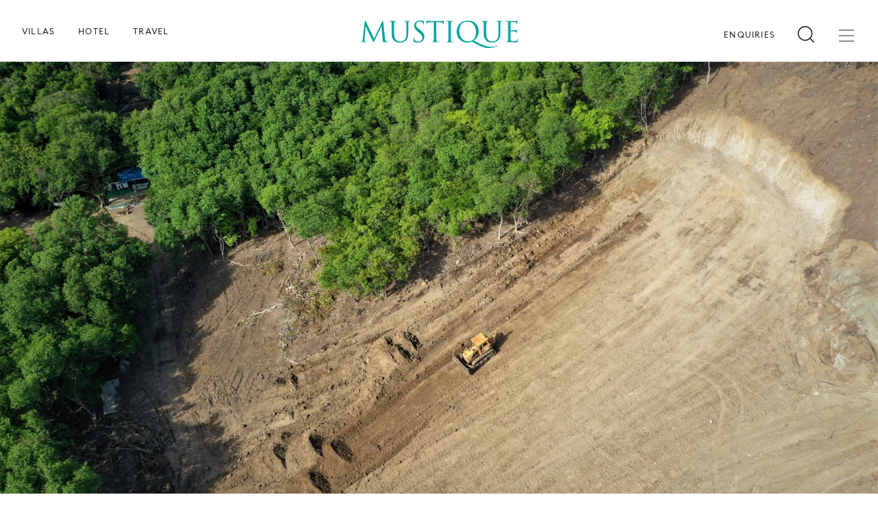

--- FILE ---
content_type: text/html; charset=UTF-8
request_url: https://mustique-island.com/journals/conservation-update-summer-2022
body_size: 45108
content:
<!doctype html>
<html lang="en">
    <head>
        <meta charset="utf-8">
        <meta http-equiv="X-UA-Compatible" content="IE=edge">
        <meta name="viewport" content="width=device-width, initial-scale=1">
        <link rel="stylesheet" href="https://use.typekit.net/eyg4odj.css">
        <link rel="stylesheet" href="/css/app.css">
        <link rel="icon" type="image/png" href="/images/favicon.png" />
        <!-- Current time: 2026/01/16 16:15:18 -->
        <title>Conservation update summer 2022 | Mustique Island</title>
<meta name="description" content="This has been an incredibly busy period as we continue to work hard to enhance the natural beauty of Mustique while also reducing our environmental impact." />
<meta property="og:type" content="website" />
<meta property="og:title" content="Conservation update summer 2022" />
<meta property="og:description" content="This has been an incredibly busy period as we continue to work hard to enhance the natural beauty of Mustique while also reducing our environmental impact." />
<meta property="og:url" content="https://mustique-island.com/journals/conservation-update-summer-2022" />
<meta property="og:site_name" content="Mustique Island" />
<meta property="og:locale" content="en" />
<meta name="twitter:card" content="summary_large_image" />
<meta name="twitter:title" content="Conservation update summer 2022" />
<meta name="twitter:description" content="This has been an incredibly busy period as we continue to work hard to enhance the natural beauty of Mustique while also reducing our environmental impact." />
<link href="https://mustique-island.com" rel="home" />
<link href="https://mustique-island.com/journals/conservation-update-summer-2022" rel="canonical" />
<link type="text/plain" rel="author" href="https://mustique-island.com/humans.txt" />
        <!-- Google tag (gtag.js) -->
        <script async src="https://www.googletagmanager.com/gtag/js?id=G-S1XN6P76P0"></script>
        <script>
          window.dataLayer = window.dataLayer || [];
          function gtag(){dataLayer.push(arguments);}
          gtag('js', new Date());

          gtag('config', 'G-S1XN6P76P0');
        </script>
    </head>
    <body class="page-template-conservation-update-summer-2022" x-data="{ navOpen: false, searchOpen: false, enquireOpen: false }">
        <header id="site-header" :class="navOpen ? 'nav-open' : ''">
	<div class="container">
		<ul class="nav nav-left">
			<li class="hide-on-med-and-up">
				<svg class="search-icon icon" x-on:click="searchOpen = ! searchOpen" width="30" height="30" viewBox="0 0 30 30" fill="none" xmlns="http://www.w3.org/2000/svg">
					<path d="M13.75 23.75C19.2728 23.75 23.75 19.2728 23.75 13.75C23.75 8.22715 19.2728 3.75 13.75 3.75C8.22715 3.75 3.75 8.22715 3.75 13.75C3.75 19.2728 8.22715 23.75 13.75 23.75Z" stroke="white" stroke-width="1.5" stroke-linecap="round" stroke-linejoin="round"/>
					<path d="M26.25 26.25L20.8125 20.8125" stroke="white" stroke-width="1.5" stroke-linecap="round" stroke-linejoin="round"/>
				</svg>

			</li>
			
			    <li class="hide-on-small-only"><a href="/villa/" [data-swup-preload]>
			    	
			    		Villas
			    	
			    
			</a></li>
			
			    <li class="hide-on-small-only"><a href="/villas-and-hotel/the-cotton-house/" [data-swup-preload]>
			    	
			    		Hotel
			    	
			    
			</a></li>
			
			    <li class="hide-on-small-only"><a href="/travel/" [data-swup-preload]>
			    	
			    		Travel
			    	
			    
			</a></li>
			
		</ul>
		<a href="/" title="back to home page">
			<svg class="mustique-logo" width="231" height="40" viewBox="0 0 231 40" fill="none" xmlns="http://www.w3.org/2000/svg">
<g clip-path="url(#clip0_39_2626)">
<path d="M36.3024 26.2455C36.4694 27.7197 36.7526 30.0145 38.5101 30.581C39.7011 30.9513 40.7613 30.9513 41.1753 30.9513C41.3786 30.9513 41.5021 30.9949 41.5021 31.1547C41.5021 31.4016 41.1317 31.5251 40.6451 31.5251C39.7446 31.5251 35.322 31.4016 33.8042 31.2781C32.8601 31.1983 32.6568 31.0748 32.6568 30.8715C32.6568 30.7117 32.7366 30.6245 32.94 30.5882C33.1433 30.5447 33.1869 29.8548 33.107 29.114L31.139 7.98838H31.0155L20.9937 29.2738C20.1368 31.0748 20.0133 31.4452 19.643 31.4452C19.3525 31.4452 19.1491 31.0385 18.3721 29.5643C17.3045 27.5599 13.7897 20.472 13.5791 20.0654C13.2087 19.3246 8.62625 9.49891 8.176 8.39506H8.00897L6.37498 27.3929C6.33141 28.0465 6.33141 28.7872 6.33141 29.4771C6.33141 30.0944 6.78166 30.6245 7.39895 30.748C8.09612 30.915 8.70614 30.9513 8.95305 30.9513C9.12008 30.9513 9.27985 31.0312 9.27985 31.1547C9.27985 31.4379 9.03294 31.5251 8.54637 31.5251C7.02858 31.5251 5.06779 31.4016 4.741 31.4016C4.37063 31.4016 2.40984 31.5251 1.29873 31.5251C0.884787 31.5251 0.601562 31.4452 0.601562 31.1547C0.601562 31.0312 0.804903 30.9513 1.00824 30.9513C1.33504 30.9513 1.62553 30.9513 2.23555 30.8279C3.58631 30.581 3.70977 28.9833 3.8768 27.4292L6.82524 0.740741C6.86881 0.290487 7.02858 0 7.27549 0C7.5224 0 7.68217 0.16703 7.89278 0.617284L20.42 26.3689L32.4534 0.653595C32.6132 0.290487 32.7802 0 33.0634 0C33.3539 0 33.4701 0.326797 33.5573 1.10385L36.3024 26.2455Z" fill="#00A49A"/>
<path d="M45.9681 12.4473C45.9681 6.06389 45.9681 4.91647 45.8882 3.60202C45.8084 2.20769 45.4816 1.55409 44.1308 1.27087C43.804 1.19098 43.1068 1.14741 42.7365 1.14741C42.5767 1.14741 42.4097 1.06753 42.4097 0.900496C42.4097 0.653583 42.613 0.573699 43.0633 0.573699C44.9079 0.573699 47.406 0.697156 47.7691 0.697156C48.1395 0.697156 50.5941 0.573699 51.8214 0.573699C52.2717 0.573699 52.475 0.653583 52.475 0.900496C52.475 1.06753 52.308 1.14741 52.1482 1.14741C51.865 1.14741 51.6181 1.19098 51.1243 1.27087C50.0204 1.4379 49.6936 2.17138 49.6065 3.60202C49.5266 4.91647 49.5266 6.05663 49.5266 12.4473V18.1772C49.5266 24.0741 50.8338 26.6086 52.5985 28.2861C54.6028 30.167 56.4474 30.5374 58.7786 30.5374C61.2768 30.5374 63.7314 29.3464 65.2056 27.5889C67.0865 25.2578 67.5803 21.772 67.5803 17.5599V12.4401C67.5803 6.05663 67.5803 4.90921 67.5004 3.59476C67.4206 2.20042 67.0865 1.54683 65.7357 1.2636C65.4089 1.18372 64.7118 1.14015 64.3414 1.14015C64.1744 1.14015 64.0146 1.06026 64.0146 0.893234C64.0146 0.646321 64.2179 0.566437 64.6682 0.566437C66.5128 0.566437 68.7641 0.689894 69.011 0.689894C69.3015 0.689894 71.2187 0.566437 72.4532 0.566437C72.9035 0.566437 73.1068 0.646321 73.1068 0.893234C73.1068 1.06026 72.9398 1.14015 72.78 1.14015C72.4896 1.14015 72.2499 1.18372 71.7561 1.2636C70.6522 1.51052 70.3254 2.16411 70.2383 3.59476C70.1584 4.90921 70.1584 6.04937 70.1584 12.4401V16.8192C70.1584 21.2418 69.6646 26.151 66.3893 29.0632C63.4409 31.6848 60.369 32.0915 57.958 32.0915C56.5636 32.0915 52.4315 31.9245 49.5266 29.1866C47.5222 27.2621 45.9609 24.4009 45.9609 18.4168V12.4473H45.9681Z" fill="#00A49A"/>
<path d="M78.5392 30.9949C77.9654 30.7117 77.9219 30.5447 77.9219 29.4408C77.9219 27.3929 78.0889 25.7589 78.1252 25.1053C78.1615 24.655 78.2487 24.4517 78.452 24.4517C78.6989 24.4517 78.7425 24.5752 78.7425 24.902C78.7425 25.2723 78.7425 25.846 78.866 26.4198C79.4832 29.4481 82.1848 30.5955 84.9226 30.5955C88.8514 30.5955 90.7759 27.7705 90.7759 25.1489C90.7759 22.3239 89.5922 20.6826 86.07 17.7778L84.2254 16.26C79.8827 12.7015 78.9023 10.1598 78.9023 7.37836C78.9095 2.99201 82.1848 0 87.3845 0C88.9822 0 90.1659 0.16703 91.1898 0.406681C91.9669 0.573711 92.2937 0.610022 92.6205 0.610022C92.9473 0.610022 93.0344 0.689906 93.0344 0.893246C93.0344 1.09659 92.8674 2.44735 92.8674 5.23602C92.8674 5.88961 92.7875 6.1801 92.5842 6.1801C92.3373 6.1801 92.301 5.97676 92.2574 5.64996C92.2138 5.15614 91.9742 4.05229 91.7273 3.60203C91.4803 3.15178 90.3765 1.43065 86.6074 1.43065C83.7824 1.43065 81.5747 3.18809 81.5747 6.1801C81.5747 8.51126 82.6423 9.98547 86.5711 13.0574L87.7185 13.9579C92.5479 17.7633 93.6953 20.305 93.6953 23.5802C93.6953 25.2578 93.0417 28.3733 90.2167 30.3776C88.4593 31.6049 86.2443 32.0988 84.0366 32.0988C82.0976 32.0988 80.2167 31.8083 78.5392 30.9949Z" fill="#00A49A"/>
<path d="M111.052 19.6514C111.052 23.5802 111.052 26.8192 111.255 28.533C111.379 29.7168 111.626 30.6245 112.853 30.7843C113.427 30.8642 114.327 30.9441 114.697 30.9441C114.944 30.9441 115.024 31.0675 115.024 31.191C115.024 31.3943 114.821 31.5178 114.371 31.5178C112.119 31.5178 109.541 31.3943 109.338 31.3943C109.135 31.3943 106.557 31.5178 105.329 31.5178C104.879 31.5178 104.676 31.4379 104.676 31.191C104.676 31.0675 104.755 30.9441 105.002 30.9441C105.373 30.9441 105.859 30.8642 106.23 30.7843C107.05 30.6173 107.254 29.7168 107.421 28.533C107.624 26.8119 107.624 23.5802 107.624 19.6514V2.33115L101.567 2.41104C99.0257 2.45461 98.0453 2.73783 97.3917 3.71823C96.9414 4.41539 96.818 4.69862 96.6945 4.98911C96.571 5.3159 96.4476 5.39579 96.2878 5.39579C96.1644 5.39579 96.0845 5.27233 96.0845 5.02542C96.0845 4.61873 96.9051 1.09659 96.985 0.769788C97.0649 0.522875 97.2319 -0.00726318 97.3917 -0.00726318C97.6822 -0.00726318 98.0888 0.399418 99.1927 0.486564C100.384 0.610021 101.938 0.689904 102.424 0.689904H117.777C119.084 0.689904 120.028 0.610021 120.681 0.486564C121.299 0.40668 121.662 0.283223 121.829 0.283223C122.032 0.283223 122.032 0.530137 122.032 0.77705C122.032 2.00436 121.909 4.82934 121.909 5.27959C121.909 5.64996 121.785 5.80973 121.618 5.80973C121.415 5.80973 121.335 5.68627 121.291 5.11256L121.248 4.66231C121.124 3.435 120.144 2.49092 116.215 2.41104L111.059 2.33115V19.6514H111.052Z" fill="#00A49A"/>
<path d="M132.214 19.6514C132.214 23.5802 132.214 26.8192 132.417 28.533C132.541 29.7168 132.788 30.6245 134.015 30.7843C134.589 30.8642 135.489 30.9441 135.86 30.9441C136.106 30.9441 136.186 31.0675 136.186 31.191C136.186 31.3943 135.983 31.5178 135.533 31.5178C133.281 31.5178 130.703 31.3943 130.5 31.3943C130.297 31.3943 127.719 31.5178 126.491 31.5178C126.041 31.5178 125.838 31.4379 125.838 31.191C125.838 31.0675 125.918 30.9441 126.165 30.9441C126.535 30.9441 127.021 30.8642 127.392 30.7843C128.212 30.6173 128.416 29.7168 128.576 28.533C128.779 26.8119 128.779 23.5802 128.779 19.6514V12.4473C128.779 6.06389 128.779 4.91647 128.699 3.60202C128.619 2.20769 128.205 1.51052 127.305 1.30718C126.854 1.18372 126.324 1.14741 126.034 1.14741C125.867 1.14741 125.707 1.06753 125.707 0.900497C125.707 0.653584 125.91 0.5737 126.361 0.5737C127.711 0.5737 130.289 0.697157 130.493 0.697157C130.696 0.697157 133.274 0.5737 134.509 0.5737C134.959 0.5737 135.162 0.653584 135.162 0.900497C135.162 1.06753 134.995 1.14741 134.836 1.14741C134.552 1.14741 134.305 1.19098 133.812 1.27087C132.708 1.47421 132.381 2.17138 132.294 3.60202C132.214 4.90921 132.214 6.05663 132.214 12.4473V19.6514Z" fill="#00A49A"/>
<path d="M163.078 30.7044C161.604 31.4815 158.822 32.0988 156.651 32.0988C145.307 32.0988 140.645 23.3769 140.645 16.0058C140.645 9.37545 145.474 0 156.774 0C165.983 0 172.86 5.8533 172.86 15.3522C172.86 22.5563 168.314 27.3493 165.612 29.1068L174.007 33.4423C182.976 38.0683 189.2 38.2716 191.241 38.2716C193.288 38.2716 196.484 37.8214 199.309 36.6739C199.556 36.594 199.759 36.5142 199.882 36.5142C200.05 36.5142 200.129 36.6376 200.129 36.7611C200.129 36.9208 200.05 37.0443 199.803 37.1678C197.471 38.2353 192.882 39.9927 186.825 39.9927C181.872 39.9927 176.593 38.1917 169.955 34.5098L163.078 30.7044ZM157.638 30.5447C161.32 30.5447 168.938 28.4168 168.938 16.4996C168.938 6.67393 162.962 1.39434 156.491 1.39434C149.657 1.39434 144.538 5.89688 144.538 14.8656C144.538 24.4009 150.267 30.5447 157.638 30.5447Z" fill="#00A49A"/>
<path d="M180.202 12.4473C180.202 6.06389 180.202 4.91647 180.122 3.60202C180.042 2.20769 179.715 1.55409 178.365 1.27087C178.038 1.19098 177.341 1.14741 176.97 1.14741C176.803 1.14741 176.644 1.06753 176.644 0.900496C176.644 0.653583 176.847 0.573699 177.297 0.573699C179.142 0.573699 181.64 0.697156 182.003 0.697156C182.373 0.697156 184.828 0.573699 186.055 0.573699C186.506 0.573699 186.709 0.653583 186.709 0.900496C186.709 1.06753 186.542 1.14741 186.382 1.14741C186.092 1.14741 185.852 1.19098 185.358 1.27087C184.254 1.4379 183.928 2.17138 183.84 3.60202C183.76 4.91647 183.76 6.05663 183.76 12.4473V18.1772C183.76 24.0741 185.075 26.6086 186.832 28.2861C188.837 30.167 190.681 30.5374 193.012 30.5374C195.511 30.5374 197.965 29.3464 199.439 27.5889C201.32 25.2578 201.814 21.772 201.814 17.5599V12.4401C201.814 6.05663 201.814 4.90921 201.734 3.59476C201.654 2.20042 201.328 1.54683 199.977 1.2636C199.65 1.18372 198.953 1.14015 198.583 1.14015C198.423 1.14015 198.256 1.06026 198.256 0.893234C198.256 0.646321 198.459 0.566437 198.909 0.566437C200.754 0.566437 203.005 0.689894 203.252 0.689894C203.543 0.689894 205.46 0.566437 206.694 0.566437C207.145 0.566437 207.348 0.646321 207.348 0.893234C207.348 1.06026 207.181 1.14015 207.021 1.14015C206.738 1.14015 206.491 1.18372 205.997 1.2636C204.893 1.51052 204.567 2.16411 204.487 3.59476C204.407 4.90921 204.407 6.04937 204.407 12.4401V16.8192C204.407 21.2418 203.913 26.151 200.638 29.0632C197.689 31.6848 194.617 32.0915 192.206 32.0915C190.812 32.0915 186.68 31.9245 183.775 29.1866C181.771 27.2621 180.217 24.4009 180.217 18.4168V12.4473H180.202Z" fill="#00A49A"/>
<path d="M215.823 12.4474C215.823 6.06391 215.823 4.91649 215.743 3.60204C215.663 2.2077 215.337 1.55411 213.986 1.27088C213.659 1.191 212.962 1.14743 212.591 1.14743C212.432 1.14743 212.265 1.06754 212.265 0.900513C212.265 0.653599 212.468 0.573715 212.918 0.573715C213.862 0.573715 214.966 0.573715 215.867 0.617288L217.544 0.697172C217.827 0.697172 225.976 0.697172 226.92 0.653599C227.697 0.610026 228.35 0.530142 228.684 0.450258C228.888 0.406685 229.055 0.246918 229.258 0.246918C229.382 0.246918 229.418 0.413947 229.418 0.617288C229.418 0.900513 229.215 1.39434 229.091 2.54176C229.048 2.94844 228.968 4.74946 228.888 5.24329C228.844 5.44663 228.764 5.69354 228.605 5.69354C228.358 5.69354 228.278 5.4902 228.278 5.1634C228.278 4.87292 228.234 4.18301 228.031 3.68918C227.748 3.03559 227.334 2.54176 225.126 2.29485C224.429 2.21496 219.97 2.17139 219.52 2.17139C219.353 2.17139 219.273 2.29485 219.273 2.57807V13.878C219.273 14.1612 219.316 14.2847 219.52 14.2847C220.05 14.2847 225.09 14.2847 226.026 14.2048C227.007 14.1249 227.581 14.0378 227.951 13.6311C228.241 13.3043 228.401 13.1009 228.568 13.1009C228.692 13.1009 228.772 13.1808 228.772 13.4277C228.772 13.6747 228.568 14.3718 228.445 15.7226C228.365 16.5432 228.285 18.0537 228.285 18.3442C228.285 18.671 228.285 19.1213 227.994 19.1213C227.791 19.1213 227.711 18.9543 227.711 18.7509C227.711 18.337 227.711 17.9303 227.544 17.4001C227.377 16.8264 227.014 16.1293 225.416 15.9695C224.313 15.846 220.26 15.7662 219.563 15.7662C219.36 15.7662 219.28 15.8896 219.28 16.0494V19.6514C219.28 21.0458 219.236 25.7952 219.28 26.6521C219.403 29.4771 220.013 30.0073 224.029 30.0073C225.097 30.0073 226.898 30.0073 227.958 29.557C229.026 29.1068 229.512 28.2861 229.803 26.6086C229.883 26.1583 229.97 25.9913 230.173 25.9913C230.42 25.9913 230.42 26.3181 230.42 26.6086C230.42 26.9354 230.093 29.7168 229.89 30.581C229.607 31.6485 229.273 31.6485 227.682 31.6485C224.61 31.6485 222.359 31.5686 220.761 31.5251C219.164 31.4452 218.183 31.4016 217.566 31.4016C217.486 31.4016 216.789 31.4016 215.925 31.4452C215.104 31.4452 214.167 31.5251 213.55 31.5251C213.1 31.5251 212.896 31.4452 212.896 31.1983C212.896 31.0748 212.976 30.9513 213.223 30.9513C213.594 30.9513 214.08 30.8715 214.451 30.7916C215.271 30.6246 215.475 29.724 215.642 28.5403C215.845 26.8192 215.845 23.5875 215.845 19.6587V12.4474H215.823Z" fill="#00A49A"/>
</g>
<defs>
<clipPath id="clip0_39_2626">
<rect width="229.797" height="40" fill="white" transform="translate(0.601562)"/>
</clipPath>
</defs>
</svg>

		</a>
		<ul class="nav nav-right ">
			
			    <li class="hide-on-small-only nav-right-item "><a href="/enquiries/" [data-swup-preload]>Enquiries</a></li>
			
			<li class="hide-on-small-only search">
				<svg class="search-icon icon" x-on:click="searchOpen = ! searchOpen" width="30" height="30" viewBox="0 0 30 30" fill="none" xmlns="http://www.w3.org/2000/svg">
					<path d="M13.75 23.75C19.2728 23.75 23.75 19.2728 23.75 13.75C23.75 8.22715 19.2728 3.75 13.75 3.75C8.22715 3.75 3.75 8.22715 3.75 13.75C3.75 19.2728 8.22715 23.75 13.75 23.75Z" stroke="white" stroke-width="1.5" stroke-linecap="round" stroke-linejoin="round"/>
					<path d="M26.25 26.25L20.8125 20.8125" stroke="white" stroke-width="1.5" stroke-linecap="round" stroke-linejoin="round"/>
				</svg>

			</li>
			<li>
    <div class="burger" x-on:click="navOpen = ! navOpen" :class="navOpen ? 'active' : ''">
      <span class="bar"></span>
      <span class="bar"></span>
      <span class="bar"></span>
    </div>
			</li>
		</ul>
	</div>
</header>
        <div id="swup" class="transition-fade">
            <main :class="[navOpen ? 'hide-main' : '',enquireOpen ? 'hide-main' : '']">
                 
         
                  <img src="/img/containers/assets/journal/featured-image/conservation-solar-aerial.jpeg/90e0f3c8c87e3ce4b8c6350f2640ebaa/conservation-solar-aerial.webp" class="responsive-img" >
  



  <section id="block-journal-intro"  class="   " x-data >
	<div class="container section-fade">
		<div class="row">
			<div class="col s12 m3 date">
				<span class="sh1  " >September 16th, 2022</span>
			</div>
			<div class="col s12 m6">
				<h1 class=" " >Conservation update summer 2022</h1>
				<div class="normal-text intro  ">
					<p>This has been an incredibly busy period as we continue to work hard to enhance the natural beauty of Mustique while also reducing our environmental impact.  </p><p>We are all so proud of the coral nursery and it has been great to have witnessed so much activity over the summer, beginning with Ken and his team visiting in June. Working with our wonderful dive team, Ken spent a week with us, cleaning coral, replanting and providing training. We also hosted Vaughn Martin from Serenity Dive in St. Vincent, to deepen our local connection. Throughout summer, one of our families cleaned every week, a local intern volunteered to assist for a week, and 2 visiting interns from Ken’s team cleaned for 4 weeks.</p><p>This capacity building is key to ensuring we have a sustainable model in place for maintaining and developing the nursery and surrounding reefs. While the reef is in excellent condition, additional help is always welcome. If you are a diver and would like to help, please reach out to our dive shop. Even if you don’t dive, enjoy a snorkel and experience the vibrant and rich reef ecosystem outside the Cotton House, which Ken described as being one of the best coral restoration sites he has seen. Or take a dip outside Basil’s Bar and watch the turtles feed. You never know, you may also get to see a turtle nest on one of the beautiful beaches during a morning walk, which are a highlight of every visitor’s stay.</p>
				</div>
			</div>
		</div>
	</div>
</section>

  <section id="block-image-carousel"  class=" splide block-image-carousel   " x-data >
	
  <div class="splide__track section-fade">
		<ul class="splide__list">
			
				<li class="splide__slide">
			    	<img src="/img/containers/assets/journal/conservation-2022/conservation-update-summer-2022-1.jpeg/720c06a2ab6532e94db9c2733e9f37fa/conservation-update-summer-2022-1.webp" data-size="large" alt="" class="responsive-img" >
			  </li>
			
				<li class="splide__slide">
			    	<img src="/img/containers/assets/journal/conservation-2022/conservation-update-summer-2022-2.jpeg/e72e7745ac15b0a14dd2a7e401ab1800/conservation-update-summer-2022-2.webp" data-size="large" alt="" class="responsive-img" >
			  </li>
			
				<li class="splide__slide">
			    	<img src="/img/containers/assets/journal/conservation-2022/conservation-update-summer-2022-3.jpeg/773668d963ec304def3a56df8d5cef04/conservation-update-summer-2022-3.webp" data-size="large" alt="" class="responsive-img" >
			  </li>
			
				<li class="splide__slide">
			    	<img src="/img/containers/assets/journal/conservation-2022/conservation-update-summer-2022-4.jpeg/1cf21fdb6d7d58e7ad3fba84c300de1b/conservation-update-summer-2022-4.webp" data-size="large" alt="" class="responsive-img" >
			  </li>
			
				<li class="splide__slide">
			    	<img src="/img/containers/assets/journal/conservation-2022/conservation-update-summer-2022-5.jpg/d83c40b5cc4c287cd3856a01454657b2/conservation-update-summer-2022-5.webp" data-size="large" alt="" class="responsive-img" >
			  </li>
			
		</ul>
  </div>
</section>

  <section id="block-journal-text"  class="   " x-data >
	<div class="container section-fade">
		<div class="row">
			<div class="col s12 m6 offset-m3">
				
				<div class="normal-text intro  " >
					<p>Another hugely exciting piece of news is the ongoing development of our solar initiative, which is seeing us reduce our reliance on diesel generators and increase our solar provision from 16% of the energy mix to up to 70%. Work has already started with preparing the site, and we will start to steadily add solar panels before Christmas. This is a huge step forward for the entire community, which will see Mustique continue to lead the way across the Region. Recent events across the world have exacerbated the risks of relying on fossil fuels, and we are incredibly proud of what this project will mean for the whole island community and St Vincent.</p>
				</div>
			</div>
		</div>
	</div>
</section>

  <section id="block-journal-staggered_images_with_captions"  class=" ">
	<div class="container section-fade">
		<div class="row">
			<div class="col s12 m10 offset-m1">
				<div class="row image-holder">
					
						<div class="image col s12 m6  " >
							<img src="/img/containers/assets/journal/conservation-2022/conservation-update-summer-2022-6.jpeg/f3b2d81a8a794f892217abc118210cf0/conservation-update-summer-2022-6.webp" alt="" class="responsive-img" >
							<div class="caption">
								
							</div>
						</div>
					
						<div class="image col s12 m6  " >
							<img src="/img/containers/assets/journal/conservation-2022/conservation-update-summer-2022-7.jpeg/1a38b97f366891dcb1710d28ef6485ca/conservation-update-summer-2022-7.webp" alt="" class="responsive-img" >
							<div class="caption">
								
							</div>
						</div>
					
				</div>
			</div>
		</div>
	</div>
</section>

  <section id="block-journal-text"  class="   " x-data >
	<div class="container section-fade">
		<div class="row">
			<div class="col s12 m6 offset-m3">
				
				<div class="normal-text intro  " >
					<p>In a related initiative, we are also going to be planting more trees to offset those removed to make space for the solar panels. Numerous neems and cedars, as well as mangroves, will all be planted across the island not only to add to the island’s natural beauty but also capture more carbon. </p><p>At the end of the summer, we were also delighted to welcome Vincent Kneefel as our new Environment Officer. Vincent is hugely experienced and passionate about protecting the environment and is looking forward to sharing that passion with as many visitors as he can.  He can be contacted at <a href="mailto:vincent@mustique.vc">vincent@mustique.vc</a></p><p>Please enjoy the beauty during your next visit. Always take care to avoid any damage to the environment and keep a respectful distance from the wildlife that we are so lucky to share the island with.  </p>
				</div>
			</div>
		</div>
	</div>
</section>

  <section id="block-text"  class="   " x-data >
	<div class="container section-fade">
		<div class="row">
			<div class="copy normal-text col s12 m6 offset-m3  " >
				<p></p>
			</div>
		</div>
	</div>
</section>






    <section id="block-grid-images-with-overlay" data-unique-block-class="villa-images-with-overlay" class="villa-images-with-overlay journal-stories-overlay sand-background">
       <div class="container section-fade">
        <div class="row">
          <div class="col s12 m6 offset-m3">
            <h1 class="sh1">Similar Stories</h1>
          </div>
        </div>
        <div class="row">
          <div class="col s12 m10 offset-m1 l8 offset-l2">
            <div class="row">
                
                <div class="col s12 m6">
                  <a href="/journals/mustiques-coral-restoration-project" class="image-holder" style="background-image:url('/img/containers/assets/journal/featured-image/mustique-coral-restoration.jpeg/269c6cbdecb85edee2eb6ebdcc754af8/mustique-coral-restoration.webp')">
                    <div class="overlay-bg"></div>
                    <img src="/img/containers/assets/journal/featured-image/mustique-coral-restoration.jpeg/269c6cbdecb85edee2eb6ebdcc754af8/mustique-coral-restoration.webp" alt="Mustique's Coral Restoration Project" class="responsive-img">
                    <h2 class="overlay">
                    Mustique's Coral Restoration Project
                    </h2>
                  </a>
                </div>
                
                <div class="col s12 m6">
                  <a href="/journals/conservation-update-spring-2022" class="image-holder" style="background-image:url('/img/containers/assets/journal/featured-image/coral-image-conservation-update.jpeg/22b47d283f988dd5fec4445aa3dc9e55/coral-image-conservation-update.webp')">
                    <div class="overlay-bg"></div>
                    <img src="/img/containers/assets/journal/featured-image/coral-image-conservation-update.jpeg/22b47d283f988dd5fec4445aa3dc9e55/coral-image-conservation-update.webp" alt="Conservation update Spring 2022" class="responsive-img">
                    <h2 class="overlay">
                    Conservation update Spring 2022
                    </h2>
                  </a>
                </div>
                
                  
            </div>
          </div>
        </div>
        <div class="row">
          <div class="col s12 m6 offset-m3">
            <a href="/villas-and-suites/villa-collection" class="btn">
              Explore ALL JOURNALS
            </a>
          </div>
        </div>
      </div> 
    </section>
  
            
            <section id="block-illustration-central" data-unique-block-class="footer-illustration block-conservation-update-summer-2022-bottom-section" class="footer-illustration block-conservation-update-summer-2022-bottom-section " -section>
	<div class="row section-fade">
		<div class="col s10 offset-s1 m6 offset-m3">
			<div class="illustration fade fade-illustration" x-data x-intersect-class="visible">
				<img src="/img/containers/assets/illustrations/mustique-footer-illustration.jpg/c192f4973a8c597a3dcbf7c5cc3943b3/mustique-footer-illustration.webp" alt="illustration" class="responsive-img">
			</div>
		</div>
	</div>
</section>
<footer -section>
	<div class="container  ">
		<div class="row">
			<div class="col s12 m3">
				<div class="border-top first-border-top">
					<h6>MUSTIQUE ISLAND</h6>
					<p>Villa Services<br />
Sara Durrant</p>
					<a href="mailto:sdurrant@mustique.vc" class="email">sdurrant@mustique.vc</a>
					<a href="tel:+1 784 488 8424" class="phone">+1 784 488 8424</a>
				</div>
			</div>
			<div class="col s12 m3 hide-on-small-only">
				<div class="border-top">
					<h6>uk & europe</h6>
					<p>Sales & Reservations<br />
Pippa Ona</p>
					<a href="mailto:pippa@mustique.vc" class="email">pippa@mustique.vc</a>
					<a href="tel:+44 207 201 6831" class="phone">+44 207 201 6831</a>
				</div>
			</div>
			<div class="col s12 m3 hide-on-small-only">
				<div class="border-top">
					<h6>americas</h6>
					<p>Sales & Reservations<br />
Shelley McLaughlin</p>
					<a href="mailto:shelley@mustique.vc" class="email">shelley@mustique.vc</a>
					<a href="tel:Toll Free +1 855 261 1316" class="phone">Toll Free +1 855 261 1316</a>
				</div>
			</div>
			<div class="col s12 m3 hide-on-small-only">
				<div class="border-top">
					<h6>Quick Links</h6>
					<ul>
						
						    <li><a href="/rental-tcs/">Rental T&Cs</a></li>
						
						    <li><a href="/travel-tcs/">Travel T&Cs</a></li>
						
						    <li><a href="/conditions-of-carriage">Conditions of Carriage</a></li>
						
						    <li><a href="/privacy-policy">Privacy Policy</a></li>
						
						    <li><a href="/disclaimer-and-copyright">Disclaimer & Copyright</a></li>
						
						    <li><a href="https://mustiquecharitabletrust.com/">Mustique Charitable Trusts</a></li>
						
						    <li><a href="https://mustiquefoundation.org/">Mustique Charitable Foundation US</a></li>
						
					</ul>
				</div>
			</div>
			<div class="col s12 hide-on-med-and-up">
			<div id="block-faqs" x-data="{ faqAccordion: '' }">
				<div class="faq-holder">
					<div class="accordion" :class="{ 'active': faqAccordion === 'uk & europe' }" 
					@click.prevent="faqAccordion = (faqAccordion === 'uk & europe' ? '' : 'uk & europe')">
					
						<span class="sh1">uk & europe</span>
					</div>
					<div class="panel" :class="{ 'active': faqAccordion === 'uk & europe' }">
						<div class="copy">
							<p>Sales & Reservations<br />
Pippa Ona</p>
							<a href="mailto:pippa@mustique.vc" class="email">pippa@mustique.vc</a>
							<a href="tel:+44 207 201 6831" class="phone">+44 207 201 6831</a>
						</div>
					</div>
				</div>
				<div class="faq-holder">
					<div class="accordion" :class="{ 'active': faqAccordion === 'americas' }" 
					@click.prevent="faqAccordion = (faqAccordion === 'americas' ? '' : 'americas')">
					
						<span class="sh1">americas</span>
					</div>
					<div class="panel" :class="{ 'active': faqAccordion === 'americas' }">
						<div class="copy">
							<p>Sales & Reservations<br />
Shelley McLaughlin</p>
							<a href="mailto:pippa@mustique.vc" class="email">shelley@mustique.vc</a>
							<a href="tel:+44 207 201 6831" class="phone">Toll Free +1 855 261 1316</a>
						</div>
					</div>
				</div>
				<div class="faq-holder">
					<div class="accordion" :class="{ 'active': faqAccordion === 'Quick Links' }" 
					@click.prevent="faqAccordion = (faqAccordion === 'Quick Links' ? '' : 'Quick Links')">
					
						<span class="sh1">Quick Links</span>
					</div>
					<div class="panel" :class="{ 'active': faqAccordion === 'Quick Links' }">
						<div class="copy">
								<ul>
									
									    <li><a href="/rental-tcs//">Rental T&Cs</a></li>
									
									    <li><a href="/travel-tcs//">Travel T&Cs</a></li>
									
									    <li><a href="/conditions-of-carriage/">Conditions of Carriage</a></li>
									
									    <li><a href="/privacy-policy/">Privacy Policy</a></li>
									
									    <li><a href="/disclaimer-and-copyright/">Disclaimer & Copyright</a></li>
									
									    <li><a href="https://mustiquecharitabletrust.com//">Mustique Charitable Trusts</a></li>
									
									    <li><a href="https://mustiquefoundation.org//">Mustique Charitable Foundation US</a></li>
									
								</ul>
						</div>
					</div>
				</div>				
			</div>
		</div>
		</div>
		<div class="row copyright-footer">
			<div class="col s12 m6 push-m6">
				<div class="row">
					<div class="col s12 m6 push-m6">
						<div class="border-top owners-border-bottom">
							<a href="https://owners.mustique-island.com/" class="btn owners-portal">
								Owner's Portal
							</a>
						</div>
					</div>
					<div class="col s12 m6 pull-m6">
						<div class="border-top social-border-top">
							<div class="all-caps">Follow us</div>
							<div class="social-icons">
								<a href="https://www.facebook.com/islandmustique/" title="facebook" target="_blank"><img alt="facebook" width="30" height="30" src="/images/social/facebook-logo.svg"></a>
								<a href="https://www.youtube.com/channel/UC8UcC0tMTArJH6jLpWNMVBA" title="youtube" target="_blank"><img alt="youtube" width="30" height="30" src="/images/social/youtube-logo.svg"></a>
								<a href="https://www.instagram.com/mustiqueisland/" title="instagram" target="_blank"><img alt="instagram" width="30" height="30" src="/images/social/instagram-logo.svg"></a>
							</div>
						</div>
					</div>
				</div>
			</div>
			<div class="col s12 m6 pull-m6">
				<div class="border-top copyright-border-top">
					© 2026 Mustique. All Rights Reserved. <style>#block-form .form-message_copy { width:100%; } #block-form .form-message { display:none; }</style>
				</div>
			</div>
		</div>
	</div>
</footer>
            </main>
            
            
            
        </div>
        <div class="main-nav" :class="navOpen ? 'active' : ''" x-data="{ subMenu: '', illustration: '' }">
	<div class="container">
		<div>
			<ul>
				
				<li>
					




					
						<a href="/villas-and-hotel/" title="Villas & Hotel" 
						x-on:mouseover="illustration = 'villas-hotel'"
						x-on:click="navOpen = ! navOpen" [data-swup-preload] >
					
				    
				    	Villas & Hotel
				    </a>
				</li>
				
				<li>
					




					
						<a href="/travel/" title="Travel" 
						x-on:mouseover="illustration = 'travel'"
						x-on:click="navOpen = ! navOpen" [data-swup-preload] >
					
				    
				    	Travel
				    </a>
				</li>
				
				<li>
					




					
						<a href="/dining/basils-bar/#basils-bar" title="Basil's Bar" 
						x-on:mouseover="illustration = 'basils-bar'"
						x-on:click="navOpen = ! navOpen" [data-swup-preload] >
					
				    
				    	Basil's Bar
				    </a>
				</li>
				
				<li>
					




					
						<a href="/dining/" title="Dining" 
						x-on:mouseover="illustration = 'dining'"
						x-on:click="navOpen = ! navOpen" [data-swup-preload] >
					
				    
				    	Dining
				    </a>
				</li>
				
				<li>
					




					
						<a href="/activities/" title="Activities" 
						x-on:mouseover="illustration = 'activities'"
						x-on:click="navOpen = ! navOpen" [data-swup-preload] >
					
				    
				    	Activities
				    </a>
				</li>
				
				<li>
					




					
						<a href="/island-services/" title="Island Services" 
						x-on:mouseover="illustration = 'island-services'"
						x-on:click="navOpen = ! navOpen" [data-swup-preload] >
					
				    
				    	Island Services
				    </a>
				</li>
				
				<li>
					




					
						<a href="/conservation/" title="Conservation" 
						x-on:mouseover="illustration = 'conservation'"
						x-on:click="navOpen = ! navOpen" [data-swup-preload] >
					
				    
				    	Conservation
				    </a>
				</li>
				
				<li>
					




					
						<a href="/press/" title="Press" 
						x-on:mouseover="illustration = 'press'"
						x-on:click="navOpen = ! navOpen" [data-swup-preload] >
					
				    
				    	Press
				    </a>
				</li>
				
				<li>
					




					
						<a href="/news-and-events/" title="News & Events" 
						x-on:mouseover="illustration = 'news-events'"
						x-on:click="navOpen = ! navOpen" [data-swup-preload] >
					
				    
				    	News & Events
				    </a>
				</li>
				
				<li>
					




					
						<a href="/history/" title="History" 
						x-on:mouseover="illustration = 'history'"
						x-on:click="navOpen = ! navOpen" [data-swup-preload] >
					
				    
				    	History
				    </a>
				</li>
				
				<li>
					




					
						<a href="https://mustique-island.com/island-services/property-sales/#property-sales" title="Property Sales" 
						x-on:mouseover="illustration = 'property-sales'"
						x-on:click="navOpen = ! navOpen" [data-swup-preload] >
					
				    
				    	Property Sales
				    </a>
				</li>
				
				<li>
					




					
						<a href="/webcam/" title="Webcam" 
						x-on:mouseover="illustration = 'webcam'"
						x-on:click="navOpen = ! navOpen" [data-swup-preload] data-no-swup>
					
				    
				    	Webcam
				    </a>
				</li>
				
				<li>&nbsp;</li>
				<li>&nbsp;</li>
				
		</div>

		
		
			<div class="illustrations" x-show.important="illustration=='villas-hotel'"  
			x-transition
			x-transition.opacity
			x-transition:enter.duration.400ms
   			x-transition:leave.duration.400ms
			x-ref="illustration"
			style="background-image: url('/img/containers/assets/illustrations/illustration---turtle.png/13a80edfd6a5530500d5b27412038a3e/illustration---turtle.webp');">
				<img src="/img/containers/assets/illustrations/illustration---turtle.png/13a80edfd6a5530500d5b27412038a3e/illustration---turtle.webp" alt="illustration">
			</div>
		
			<div class="illustrations" x-show.important="illustration=='travel'"  
			x-transition
			x-transition.opacity
			x-transition:enter.duration.400ms
   			x-transition:leave.duration.400ms
			x-ref="illustration"
			style="background-image: url('/img/containers/assets/illustrations/illustration-%281%29.png/a76ece5b6a77637bd310e0e5719c413c/illustration-%281%29.webp');">
				<img src="/img/containers/assets/illustrations/illustration-%281%29.png/a76ece5b6a77637bd310e0e5719c413c/illustration-%281%29.webp" alt="illustration">
			</div>
		
			<div class="illustrations" x-show.important="illustration=='basils-bar'"  
			x-transition
			x-transition.opacity
			x-transition:enter.duration.400ms
   			x-transition:leave.duration.400ms
			x-ref="illustration"
			style="background-image: url('/img/containers/assets/illustrations/illustration-cactus.png/dec527f83c6a0f1eb7175594bcfaef3a/illustration-cactus.webp');">
				<img src="/img/containers/assets/illustrations/illustration-cactus.png/dec527f83c6a0f1eb7175594bcfaef3a/illustration-cactus.webp" alt="illustration">
			</div>
		
			<div class="illustrations" x-show.important="illustration=='dining'"  
			x-transition
			x-transition.opacity
			x-transition:enter.duration.400ms
   			x-transition:leave.duration.400ms
			x-ref="illustration"
			style="background-image: url('/img/containers/assets/illustrations/illustration-octopus.png/c2bed4a03879237d1f9f01fc76e04501/illustration-octopus.webp');">
				<img src="/img/containers/assets/illustrations/illustration-octopus.png/c2bed4a03879237d1f9f01fc76e04501/illustration-octopus.webp" alt="illustration">
			</div>
		
			<div class="illustrations" x-show.important="illustration=='activities'"  
			x-transition
			x-transition.opacity
			x-transition:enter.duration.400ms
   			x-transition:leave.duration.400ms
			x-ref="illustration"
			style="background-image: url('/img/containers/assets/illustrations/illustration-sea-shell.png/650b9bc844f73cf3aac9045b47f995af/illustration-sea-shell.webp');">
				<img src="/img/containers/assets/illustrations/illustration-sea-shell.png/650b9bc844f73cf3aac9045b47f995af/illustration-sea-shell.webp" alt="illustration">
			</div>
		
			<div class="illustrations" x-show.important="illustration=='island-services'"  
			x-transition
			x-transition.opacity
			x-transition:enter.duration.400ms
   			x-transition:leave.duration.400ms
			x-ref="illustration"
			style="background-image: url('/img/containers/assets/illustrations/illustration-flower.png/2de26b1692c55cb2f2b20fe4312398a6/illustration-flower.webp');">
				<img src="/img/containers/assets/illustrations/illustration-flower.png/2de26b1692c55cb2f2b20fe4312398a6/illustration-flower.webp" alt="illustration">
			</div>
		
			<div class="illustrations" x-show.important="illustration=='conservation'"  
			x-transition
			x-transition.opacity
			x-transition:enter.duration.400ms
   			x-transition:leave.duration.400ms
			x-ref="illustration"
			style="background-image: url('/img/containers/assets/illustrations/illustration-flowers-great-room.png/fab3c0199d503da114b54d3e3173be6e/illustration-flowers-great-room.webp');">
				<img src="/img/containers/assets/illustrations/illustration-flowers-great-room.png/fab3c0199d503da114b54d3e3173be6e/illustration-flowers-great-room.webp" alt="illustration">
			</div>
		
			<div class="illustrations" x-show.important="illustration=='press'"  
			x-transition
			x-transition.opacity
			x-transition:enter.duration.400ms
   			x-transition:leave.duration.400ms
			x-ref="illustration"
			style="background-image: url('/img/containers/assets/illustrations/illustration-thin-starfish.png/cab99a68afdf2f297363ecfbc50b6b32/illustration-thin-starfish.webp');">
				<img src="/img/containers/assets/illustrations/illustration-thin-starfish.png/cab99a68afdf2f297363ecfbc50b6b32/illustration-thin-starfish.webp" alt="illustration">
			</div>
		
			<div class="illustrations" x-show.important="illustration=='news-events'"  
			x-transition
			x-transition.opacity
			x-transition:enter.duration.400ms
   			x-transition:leave.duration.400ms
			x-ref="illustration"
			style="background-image: url('/img/containers/assets/illustrations/illustration---heron.png/6a712a5db27690c491fd7ac5c08fe765/illustration---heron.webp');">
				<img src="/img/containers/assets/illustrations/illustration---heron.png/6a712a5db27690c491fd7ac5c08fe765/illustration---heron.webp" alt="illustration">
			</div>
		
			<div class="illustrations" x-show.important="illustration=='history'"  
			x-transition
			x-transition.opacity
			x-transition:enter.duration.400ms
   			x-transition:leave.duration.400ms
			x-ref="illustration"
			style="background-image: url('/');">
				<img src="/" alt="illustration">
			</div>
		
			<div class="illustrations" x-show.important="illustration=='property-sales'"  
			x-transition
			x-transition.opacity
			x-transition:enter.duration.400ms
   			x-transition:leave.duration.400ms
			x-ref="illustration"
			style="background-image: url('/img/containers/assets/illustrations/illustration---palm.png/617a09b1aca075ba5bc93e81d501d054/illustration---palm.webp');">
				<img src="/img/containers/assets/illustrations/illustration---palm.png/617a09b1aca075ba5bc93e81d501d054/illustration---palm.webp" alt="illustration">
			</div>
		
			<div class="illustrations" x-show.important="illustration=='webcam'"  
			x-transition
			x-transition.opacity
			x-transition:enter.duration.400ms
   			x-transition:leave.duration.400ms
			x-ref="illustration"
			style="background-image: url('/img/containers/assets/illustrations/illustration-butterfly-tennis.png/470515a26b585733206bf6541b5dbf0e/illustration-butterfly-tennis.webp');">
				<img src="/img/containers/assets/illustrations/illustration-butterfly-tennis.png/470515a26b585733206bf6541b5dbf0e/illustration-butterfly-tennis.webp" alt="illustration">
			</div>
		
       		


	</div>
</div>
<!--         <div class="swup-illustration-bg">
            <div class="swup-illustration">
                <div class="splide loading-images splide-crossfade">
                  <div class="splide__track">
                        <ul class="splide__list">
                            
                            <li class="splide__slide">
                                <img src="/img/containers/assets/illustrations/illustration-sea-shell.png/650b9bc844f73cf3aac9045b47f995af/illustration-sea-shell.webp" alt="illustration">
                            </li>
                            
                            <li class="splide__slide">
                                <img src="/img/containers/assets/illustrations/illustration-%281%29.png/a76ece5b6a77637bd310e0e5719c413c/illustration-%281%29.webp" alt="illustration">
                            </li>
                            
                            <li class="splide__slide">
                                <img src="/img/containers/assets/illustrations/illustration---turtle.png/13a80edfd6a5530500d5b27412038a3e/illustration---turtle.webp" alt="illustration">
                            </li>
                            
                            <li class="splide__slide">
                                <img src="/img/containers/assets/illustrations/illustration-crab.png/84c82ce6aff2bfeda43f06269a9944c6/illustration-crab.webp" alt="illustration">
                            </li>
                            
                        </ul>
                  </div>
                </div>
            </div>     
        </div> -->
        <div class="search-holder" :class="searchOpen ? 'active' : ''">
            <form id="search-form" action="/search">
                <div class="search-form-holder">
                <input type="search" id="search-input" name="q" placeholder="Search" class="main-search-input">
                <button type="submit" class="btn" aria-label="Search button">
                    <svg class="search-icon icon" x-on:click="searchOpen = ! searchOpen" width="30" height="30" viewBox="0 0 30 30" fill="none" xmlns="http://www.w3.org/2000/svg">
                        <path d="M13.75 23.75C19.2728 23.75 23.75 19.2728 23.75 13.75C23.75 8.22715 19.2728 3.75 13.75 3.75C8.22715 3.75 3.75 8.22715 3.75 13.75C3.75 19.2728 8.22715 23.75 13.75 23.75Z" stroke="white" stroke-width="1.5" stroke-linecap="round" stroke-linejoin="round"/>
                        <path d="M26.25 26.25L20.8125 20.8125" stroke="white" stroke-width="1.5" stroke-linecap="round" stroke-linejoin="round"/>
                    </svg>
                </button>
                </div>
            </form>
            <div class="close search-close" x-on:click="searchOpen = ! searchOpen">
                <div class="burger active">
      <span class="bar"></span>
      <span class="bar"></span>
      <span class="bar"></span>
    </div>
        </div>
        </div>

    <script src="https://code.jquery.com/jquery-3.7.1.min.js" integrity="sha256-/JqT3SQfawRcv/BIHPThkBvs0OEvtFFmqPF/lYI/Cxo=" crossorigin="anonymous"></script>
<script src="
https://cdn.jsdelivr.net/npm/isotope-layout@3.0.6/dist/isotope.pkgd.min.js
"></script>
    <script src="https://unpkg.com/masonry-layout@4/dist/masonry.pkgd.min.js"></script>
    <script src="/js/site.js"></script>
    </body>
</html>


--- FILE ---
content_type: text/css
request_url: https://mustique-island.com/css/app.css
body_size: 125711
content:
@import url(https://fast.fonts.net/lt/1.css?apiType=css&c=7b8f5f3d-55dc-4339-a34e-f5023d0e659f&fontids=5598804);
@charset "UTF-8";
@font-face {
  font-family: "lg";
  src: url(/fonts/vendor/lightgallery/lg.woff2?64b800aa30714fd916dce5018ba7ad76) format("woff2"), url(/fonts/vendor/lightgallery/lg.ttf?747d038541bfc6bb8ea9118bed9c160e) format("truetype"), url(/fonts/vendor/lightgallery/lg.woff?356a0e9cb064c7a196c612ebf7523686) format("woff"), url(/fonts/vendor/lightgallery/lg.svg?09cd8e9be7081f2166444cce393fe968#lg) format("svg");
  font-weight: normal;
  font-style: normal;
  font-display: block;
}
.lg-icon {
  /* use !important to prevent issues with browser extensions that change fonts */
  font-family: "lg" !important;
  speak: never;
  font-style: normal;
  font-weight: normal;
  font-variant: normal;
  text-transform: none;
  line-height: 1;
  /* Better Font Rendering =========== */
  -webkit-font-smoothing: antialiased;
  -moz-osx-font-smoothing: grayscale;
}

.lg-container {
  font-family: system-ui, -apple-system, "Segoe UI", Roboto, "Helvetica Neue", Arial, "Noto Sans", "Liberation Sans", sans-serif, "Apple Color Emoji", "Segoe UI Emoji", "Segoe UI Symbol", "Noto Color Emoji";
}

.lg-next,
.lg-prev {
  background-color: rgba(0, 0, 0, 0.45);
  border-radius: 2px;
  color: #999;
  cursor: pointer;
  display: block;
  font-size: 22px;
  margin-top: -10px;
  padding: 8px 10px 9px;
  position: absolute;
  top: 50%;
  z-index: 1084;
  outline: none;
  border: none;
}
.lg-next.disabled,
.lg-prev.disabled {
  opacity: 0 !important;
  cursor: default;
}
.lg-next:hover:not(.disabled),
.lg-prev:hover:not(.disabled) {
  color: #fff;
}
.lg-single-item .lg-next,
.lg-single-item .lg-prev {
  display: none;
}

.lg-next {
  right: 20px;
}
.lg-next:before {
  content: "\e095";
}

.lg-prev {
  left: 20px;
}
.lg-prev:after {
  content: "\e094";
}
@keyframes lg-right-end {
  0% {
    left: 0;
  }
  50% {
    left: -30px;
  }
  100% {
    left: 0;
  }
}
@keyframes lg-left-end {
  0% {
    left: 0;
  }
  50% {
    left: 30px;
  }
  100% {
    left: 0;
  }
}
.lg-outer.lg-right-end .lg-object {
  animation: lg-right-end 0.3s;
  position: relative;
}
.lg-outer.lg-left-end .lg-object {
  animation: lg-left-end 0.3s;
  position: relative;
}

.lg-toolbar {
  z-index: 1082;
  left: 0;
  position: absolute;
  top: 0;
  width: 100%;
}
.lg-media-overlap .lg-toolbar {
  background-image: linear-gradient(0deg, rgba(0, 0, 0, 0), rgba(0, 0, 0, 0.4));
}
.lg-toolbar .lg-icon {
  color: #999;
  cursor: pointer;
  float: right;
  font-size: 24px;
  height: 47px;
  line-height: 27px;
  padding: 10px 0;
  text-align: center;
  width: 50px;
  text-decoration: none !important;
  outline: medium none;
  will-change: color;
  transition: color 0.2s linear;
  background: none;
  border: none;
  box-shadow: none;
}
.lg-toolbar .lg-icon.lg-icon-18 {
  font-size: 18px;
}
.lg-toolbar .lg-icon:hover {
  color: #fff;
}
.lg-toolbar .lg-close:after {
  content: "\e070";
}
.lg-toolbar .lg-maximize {
  font-size: 22px;
}
.lg-toolbar .lg-maximize:after {
  content: "\e90a";
}
.lg-toolbar .lg-download:after {
  content: "\e0f2";
}

.lg-sub-html {
  color: #eee;
  font-size: 16px;
  padding: 10px 40px;
  text-align: center;
  z-index: 1080;
  opacity: 0;
  transition: opacity 0.2s ease-out 0s;
}
.lg-sub-html h4 {
  margin: 0;
  font-size: 13px;
  font-weight: bold;
}
.lg-sub-html p {
  font-size: 12px;
  margin: 5px 0 0;
}
.lg-sub-html a {
  color: inherit;
}
.lg-sub-html a:hover {
  text-decoration: underline;
}
.lg-media-overlap .lg-sub-html {
  background-image: linear-gradient(180deg, rgba(0, 0, 0, 0), rgba(0, 0, 0, 0.6));
}
.lg-item .lg-sub-html {
  position: absolute;
  bottom: 0;
  right: 0;
  left: 0;
}

.lg-error-msg {
  font-size: 14px;
  color: #999;
}

.lg-counter {
  color: #999;
  display: inline-block;
  font-size: 16px;
  padding-left: 20px;
  padding-top: 12px;
  height: 47px;
  vertical-align: middle;
}

.lg-closing .lg-toolbar,
.lg-closing .lg-prev,
.lg-closing .lg-next,
.lg-closing .lg-sub-html {
  opacity: 0;
  transition: transform 0.08 cubic-bezier(0, 0, 0.25, 1) 0s, opacity 0.08 cubic-bezier(0, 0, 0.25, 1) 0s, color 0.08 linear;
}

body:not(.lg-from-hash) .lg-outer.lg-start-zoom .lg-item:not(.lg-zoomable) .lg-img-wrap,
body:not(.lg-from-hash) .lg-outer.lg-start-zoom .lg-item:not(.lg-zoomable) .lg-video-cont {
  opacity: 0;
  transform: scale3d(0.5, 0.5, 0.5);
  will-change: transform, opacity;
  transition: transform 250ms cubic-bezier(0, 0, 0.25, 1) 0s, opacity 250ms cubic-bezier(0, 0, 0.25, 1) !important;
}
body:not(.lg-from-hash) .lg-outer.lg-start-zoom .lg-item:not(.lg-zoomable).lg-complete .lg-img-wrap,
body:not(.lg-from-hash) .lg-outer.lg-start-zoom .lg-item:not(.lg-zoomable).lg-complete .lg-video-cont {
  opacity: 1;
  transform: scale3d(1, 1, 1);
}

.lg-icon:focus-visible {
  color: #fff;
  border-radius: 3px;
  outline: 1px dashed rgba(255, 255, 255, 0.6);
}

.lg-toolbar .lg-icon:focus-visible {
  border-radius: 8px;
  outline-offset: -5px;
}

.lg-group:after {
  content: "";
  display: table;
  clear: both;
}

.lg-container {
  display: none;
  outline: none;
}
.lg-container.lg-show {
  display: block;
}

.lg-on {
  scroll-behavior: unset;
}

.lg-overlay-open {
  overflow: hidden;
}

.lg-toolbar,
.lg-prev,
.lg-next,
.lg-pager-outer,
.lg-hide-sub-html .lg-sub-html {
  opacity: 0;
  will-change: transform, opacity;
  transition: transform 0.25s cubic-bezier(0, 0, 0.25, 1) 0s, opacity 0.25s cubic-bezier(0, 0, 0.25, 1) 0s;
}

.lg-show-in .lg-toolbar,
.lg-show-in .lg-prev,
.lg-show-in .lg-next,
.lg-show-in .lg-pager-outer {
  opacity: 1;
}
.lg-show-in.lg-hide-sub-html .lg-sub-html {
  opacity: 1;
}
.lg-show-in .lg-hide-items .lg-prev {
  opacity: 0;
  transform: translate3d(-10px, 0, 0);
}
.lg-show-in .lg-hide-items .lg-next {
  opacity: 0;
  transform: translate3d(10px, 0, 0);
}
.lg-show-in .lg-hide-items .lg-toolbar {
  opacity: 0;
  transform: translate3d(0, -10px, 0);
}
.lg-show-in .lg-hide-items.lg-hide-sub-html .lg-sub-html {
  opacity: 0;
  transform: translate3d(0, 20px, 0);
}

.lg-outer {
  width: 100%;
  height: 100%;
  position: fixed;
  top: 0;
  left: 0;
  z-index: 1050;
  text-align: left;
  opacity: 0.001;
  outline: none;
  will-change: auto;
  overflow: hidden;
  transition: opacity 0.15s ease 0s;
}
.lg-outer * {
  box-sizing: border-box;
}
.lg-outer.lg-zoom-from-image {
  opacity: 1;
}
.lg-outer.lg-visible {
  opacity: 1;
}
.lg-outer.lg-css3 .lg-item:not(.lg-start-end-progress).lg-prev-slide, .lg-outer.lg-css3 .lg-item:not(.lg-start-end-progress).lg-next-slide, .lg-outer.lg-css3 .lg-item:not(.lg-start-end-progress).lg-current {
  transition-duration: inherit !important;
  transition-timing-function: inherit !important;
}
.lg-outer.lg-css3.lg-dragging .lg-item.lg-prev-slide, .lg-outer.lg-css3.lg-dragging .lg-item.lg-next-slide, .lg-outer.lg-css3.lg-dragging .lg-item.lg-current {
  transition-duration: 0s !important;
  opacity: 1;
}
.lg-outer.lg-grab img.lg-object {
  cursor: -o-grab;
  cursor: -ms-grab;
  cursor: grab;
}
.lg-outer.lg-grabbing img.lg-object {
  cursor: move;
  cursor: -o-grabbing;
  cursor: -ms-grabbing;
  cursor: grabbing;
}
.lg-outer .lg-content {
  position: absolute;
  top: 0;
  left: 0;
  right: 0;
  bottom: 0;
}
.lg-outer .lg-inner {
  width: 100%;
  position: absolute;
  left: 0;
  top: 0;
  bottom: 0;
  transition: opacity 0s;
  white-space: nowrap;
}
.lg-outer .lg-item {
  display: none !important;
}
.lg-outer .lg-item:not(.lg-start-end-progress) {
  background: url(/images/vendor/lightgallery/loading.gif?fcba57cdb89652f9bb54271cc5a9cc0e) no-repeat scroll center center transparent;
}
.lg-outer.lg-css3 .lg-prev-slide,
.lg-outer.lg-css3 .lg-current,
.lg-outer.lg-css3 .lg-next-slide {
  display: inline-block !important;
}
.lg-outer.lg-css .lg-current {
  display: inline-block !important;
}
.lg-outer .lg-item,
.lg-outer .lg-img-wrap {
  display: inline-block;
  text-align: center;
  position: absolute;
  width: 100%;
  height: 100%;
}
.lg-outer .lg-item:before,
.lg-outer .lg-img-wrap:before {
  content: "";
  display: inline-block;
  height: 100%;
  vertical-align: middle;
}
.lg-outer .lg-img-wrap {
  position: absolute;
  left: 0;
  right: 0;
  top: 0;
  bottom: 0;
  white-space: nowrap;
  font-size: 0;
}
.lg-outer .lg-item.lg-complete {
  background-image: none;
}
.lg-outer .lg-item.lg-current {
  z-index: 1060;
}
.lg-outer .lg-object {
  display: inline-block;
  vertical-align: middle;
  max-width: 100%;
  max-height: 100%;
  width: auto;
  height: auto;
  position: relative;
}
.lg-outer .lg-empty-html.lg-sub-html,
.lg-outer .lg-empty-html .lg-sub-html {
  display: none;
}
.lg-outer.lg-hide-download .lg-download {
  opacity: 0.75;
  pointer-events: none;
}
.lg-outer .lg-first-slide .lg-dummy-img {
  position: absolute;
  top: 50%;
  left: 50%;
}
.lg-outer.lg-components-open:not(.lg-zoomed) .lg-components {
  transform: translate3d(0, 0%, 0);
  opacity: 1;
}
.lg-outer.lg-components-open:not(.lg-zoomed) .lg-sub-html {
  opacity: 1;
  transition: opacity 0.2s ease-out 0.15s;
}

.lg-backdrop {
  position: fixed;
  top: 0;
  left: 0;
  right: 0;
  bottom: 0;
  z-index: 1040;
  background-color: #000;
  opacity: 0;
  will-change: auto;
  transition: opacity 333ms ease-in 0s;
}
.lg-backdrop.in {
  opacity: 1;
}

.lg-css3.lg-no-trans .lg-prev-slide,
.lg-css3.lg-no-trans .lg-next-slide,
.lg-css3.lg-no-trans .lg-current {
  transition: none 0s ease 0s !important;
}
.lg-css3.lg-use-css3 .lg-item {
  -webkit-backface-visibility: hidden;
  backface-visibility: hidden;
}
.lg-css3.lg-fade .lg-item {
  opacity: 0;
}
.lg-css3.lg-fade .lg-item.lg-current {
  opacity: 1;
}
.lg-css3.lg-fade .lg-item.lg-prev-slide, .lg-css3.lg-fade .lg-item.lg-next-slide, .lg-css3.lg-fade .lg-item.lg-current {
  transition: opacity 0.1s ease 0s;
}
.lg-css3.lg-use-css3 .lg-item.lg-start-progress {
  transition: transform 1s cubic-bezier(0.175, 0.885, 0.32, 1.275) 0s;
}
.lg-css3.lg-use-css3 .lg-item.lg-start-end-progress {
  transition: transform 1s cubic-bezier(0, 0, 0.25, 1) 0s;
}
.lg-css3.lg-slide.lg-use-css3 .lg-item {
  opacity: 0;
}
.lg-css3.lg-slide.lg-use-css3 .lg-item.lg-prev-slide {
  transform: translate3d(-100%, 0, 0);
}
.lg-css3.lg-slide.lg-use-css3 .lg-item.lg-next-slide {
  transform: translate3d(100%, 0, 0);
}
.lg-css3.lg-slide.lg-use-css3 .lg-item.lg-current {
  transform: translate3d(0, 0, 0);
  opacity: 1;
}
.lg-css3.lg-slide.lg-use-css3 .lg-item.lg-prev-slide, .lg-css3.lg-slide.lg-use-css3 .lg-item.lg-next-slide, .lg-css3.lg-slide.lg-use-css3 .lg-item.lg-current {
  transition: transform 1s cubic-bezier(0, 0, 0.25, 1) 0s, opacity 0.1s ease 0s;
}

.lg-container {
  display: none;
}
.lg-container.lg-show {
  display: block;
}
.lg-container.lg-dragging-vertical .lg-backdrop {
  transition-duration: 0s !important;
}
.lg-container.lg-dragging-vertical .lg-css3 .lg-item.lg-current {
  transition-duration: 0s !important;
  opacity: 1;
}

.lg-inline .lg-backdrop,
.lg-inline .lg-outer {
  position: absolute;
}
.lg-inline .lg-backdrop {
  z-index: 1;
}
.lg-inline .lg-outer {
  z-index: 2;
}
.lg-inline .lg-maximize:after {
  content: "\e909";
}

.lg-components {
  transform: translate3d(0, 100%, 0);
  will-change: transform;
  transition: transform 0.35s ease-out 0s;
  z-index: 1080;
  position: absolute;
  bottom: 0;
  right: 0;
  left: 0;
}

.lg-outer.lg-css3.lg-zoom-dragging .lg-item.lg-complete.lg-zoomable .lg-img-wrap,
.lg-outer.lg-css3.lg-zoom-dragging .lg-item.lg-complete.lg-zoomable .lg-image {
  transition-duration: 0ms !important;
}
.lg-outer.lg-use-transition-for-zoom .lg-item.lg-complete.lg-zoomable .lg-img-wrap {
  will-change: transform;
  transition: transform 0.5s cubic-bezier(0.12, 0.415, 0.01, 1.19) 0s;
}
.lg-outer.lg-use-transition-for-zoom.lg-zoom-drag-transition .lg-item.lg-complete.lg-zoomable .lg-img-wrap {
  will-change: transform;
  transition: transform 0.8s cubic-bezier(0, 0, 0.25, 1) 0s;
}
.lg-outer .lg-item.lg-complete.lg-zoomable .lg-img-wrap {
  transform: translate3d(0, 0, 0);
  -webkit-backface-visibility: hidden;
  backface-visibility: hidden;
}
.lg-outer .lg-item.lg-complete.lg-zoomable .lg-image,
.lg-outer .lg-item.lg-complete.lg-zoomable .lg-dummy-img {
  transform: scale3d(1, 1, 1);
  transition: transform 0.5s cubic-bezier(0.12, 0.415, 0.01, 1.19) 0s, opacity 0.15s !important;
  -webkit-backface-visibility: hidden;
  backface-visibility: hidden;
}
.lg-outer .lg-item.lg-complete.lg-zoomable .lg-image.no-transition,
.lg-outer .lg-item.lg-complete.lg-zoomable .lg-dummy-img.no-transition {
  transition: none !important;
}
.lg-outer .lg-item.lg-complete.lg-zoomable .lg-image.reset-transition,
.lg-outer .lg-item.lg-complete.lg-zoomable .lg-dummy-img.reset-transition {
  transform: scale3d(1, 1, 1) translate3d(-50%, -50%, 0px) !important;
  max-width: none !important;
  max-height: none !important;
  top: 50% !important;
  left: 50% !important;
}
.lg-outer .lg-item.lg-complete.lg-zoomable .lg-image.reset-transition-x,
.lg-outer .lg-item.lg-complete.lg-zoomable .lg-dummy-img.reset-transition-x {
  transform: scale3d(1, 1, 1) translate3d(-50%, 0, 0px) !important;
  top: 0 !important;
  left: 50% !important;
  max-width: none !important;
  max-height: none !important;
}
.lg-outer .lg-item.lg-complete.lg-zoomable .lg-image.reset-transition-y,
.lg-outer .lg-item.lg-complete.lg-zoomable .lg-dummy-img.reset-transition-y {
  transform: scale3d(1, 1, 1) translate3d(0, -50%, 0px) !important;
  top: 50% !important;
  left: 0% !important;
  max-width: none !important;
  max-height: none !important;
}

.lg-icon.lg-zoom-in:after {
  content: "\e311";
}
.lg-actual-size .lg-icon.lg-zoom-in {
  opacity: 0.5;
  pointer-events: none;
}
.lg-icon.lg-actual-size {
  font-size: 20px;
}
.lg-icon.lg-actual-size:after {
  content: "\e033";
}
.lg-icon.lg-zoom-out {
  opacity: 0.5;
  pointer-events: none;
}
.lg-icon.lg-zoom-out:after {
  content: "\e312";
}
.lg-zoomed .lg-icon.lg-zoom-out {
  opacity: 1;
  pointer-events: auto;
}

.lg-outer[data-lg-slide-type=video] .lg-zoom-in,
.lg-outer[data-lg-slide-type=video] .lg-actual-size,
.lg-outer[data-lg-slide-type=video] .lg-zoom-out, .lg-outer[data-lg-slide-type=iframe] .lg-zoom-in,
.lg-outer[data-lg-slide-type=iframe] .lg-actual-size,
.lg-outer[data-lg-slide-type=iframe] .lg-zoom-out, .lg-outer.lg-first-slide-loading .lg-zoom-in,
.lg-outer.lg-first-slide-loading .lg-actual-size,
.lg-outer.lg-first-slide-loading .lg-zoom-out {
  opacity: 0.75;
  pointer-events: none;
}

/*! normalize.css v8.0.1 | MIT License | github.com/necolas/normalize.css */
/* Document
   ========================================================================== */
/**
 * 1. Correct the line height in all browsers.
 * 2. Prevent adjustments of font size after orientation changes in iOS.
 */
html {
  line-height: 1.15; /* 1 */
  -webkit-text-size-adjust: 100%; /* 2 */
}

/* Sections
   ========================================================================== */
/**
 * Remove the margin in all browsers.
 */
body {
  margin: 0;
}

/**
 * Render the `main` element consistently in IE.
 */
main {
  display: block;
}

/**
 * Correct the font size and margin on `h1` elements within `section` and
 * `article` contexts in Chrome, Firefox, and Safari.
 */
h1 {
  font-size: 2em;
  margin: 0.67em 0;
}

/* Grouping content
   ========================================================================== */
/**
 * 1. Add the correct box sizing in Firefox.
 * 2. Show the overflow in Edge and IE.
 */
hr {
  box-sizing: content-box; /* 1 */
  height: 0; /* 1 */
  overflow: visible; /* 2 */
}

/**
 * 1. Correct the inheritance and scaling of font size in all browsers.
 * 2. Correct the odd `em` font sizing in all browsers.
 */
pre {
  font-family: monospace, monospace; /* 1 */
  font-size: 1em; /* 2 */
}

/* Text-level semantics
   ========================================================================== */
/**
 * Remove the gray background on active links in IE 10.
 */
a {
  background-color: transparent;
}

/**
 * 1. Remove the bottom border in Chrome 57-
 * 2. Add the correct text decoration in Chrome, Edge, IE, Opera, and Safari.
 */
abbr[title] {
  border-bottom: none; /* 1 */
  text-decoration: underline; /* 2 */
  -webkit-text-decoration: underline dotted;
          text-decoration: underline dotted; /* 2 */
}

/**
 * Add the correct font weight in Chrome, Edge, and Safari.
 */
b,
strong {
  font-weight: bolder;
}

/**
 * 1. Correct the inheritance and scaling of font size in all browsers.
 * 2. Correct the odd `em` font sizing in all browsers.
 */
code,
kbd,
samp {
  font-family: monospace, monospace; /* 1 */
  font-size: 1em; /* 2 */
}

/**
 * Add the correct font size in all browsers.
 */
small {
  font-size: 80%;
}

/**
 * Prevent `sub` and `sup` elements from affecting the line height in
 * all browsers.
 */
sub,
sup {
  font-size: 75%;
  line-height: 0;
  position: relative;
  vertical-align: baseline;
}

sub {
  bottom: -0.25em;
}

sup {
  top: -0.5em;
}

/* Embedded content
   ========================================================================== */
/**
 * Remove the border on images inside links in IE 10.
 */
img {
  border-style: none;
}

/* Forms
   ========================================================================== */
/**
 * 1. Change the font styles in all browsers.
 * 2. Remove the margin in Firefox and Safari.
 */
button,
input,
optgroup,
select,
textarea {
  font-family: inherit; /* 1 */
  font-size: 100%; /* 1 */
  line-height: 1.15; /* 1 */
  margin: 0; /* 2 */
}

/**
 * Show the overflow in IE.
 * 1. Show the overflow in Edge.
 */
button,
input { /* 1 */
  overflow: visible;
}

/**
 * Remove the inheritance of text transform in Edge, Firefox, and IE.
 * 1. Remove the inheritance of text transform in Firefox.
 */
button,
select { /* 1 */
  text-transform: none;
}

/**
 * Correct the inability to style clickable types in iOS and Safari.
 */
button,
[type=button],
[type=reset],
[type=submit] {
  -webkit-appearance: button;
}

/**
 * Remove the inner border and padding in Firefox.
 */
button::-moz-focus-inner,
[type=button]::-moz-focus-inner,
[type=reset]::-moz-focus-inner,
[type=submit]::-moz-focus-inner {
  border-style: none;
  padding: 0;
}

/**
 * Restore the focus styles unset by the previous rule.
 */
button:-moz-focusring,
[type=button]:-moz-focusring,
[type=reset]:-moz-focusring,
[type=submit]:-moz-focusring {
  outline: 1px dotted ButtonText;
}

/**
 * Correct the padding in Firefox.
 */
fieldset {
  padding: 0.35em 0.75em 0.625em;
}

/**
 * 1. Correct the text wrapping in Edge and IE.
 * 2. Correct the color inheritance from `fieldset` elements in IE.
 * 3. Remove the padding so developers are not caught out when they zero out
 *    `fieldset` elements in all browsers.
 */
legend {
  box-sizing: border-box; /* 1 */
  color: inherit; /* 2 */
  display: table; /* 1 */
  max-width: 100%; /* 1 */
  padding: 0; /* 3 */
  white-space: normal; /* 1 */
}

/**
 * Add the correct vertical alignment in Chrome, Firefox, and Opera.
 */
progress {
  vertical-align: baseline;
}

/**
 * Remove the default vertical scrollbar in IE 10+.
 */
textarea {
  overflow: auto;
}

/**
 * 1. Add the correct box sizing in IE 10.
 * 2. Remove the padding in IE 10.
 */
[type=checkbox],
[type=radio] {
  box-sizing: border-box; /* 1 */
  padding: 0; /* 2 */
}

/**
 * Correct the cursor style of increment and decrement buttons in Chrome.
 */
[type=number]::-webkit-inner-spin-button,
[type=number]::-webkit-outer-spin-button {
  height: auto;
}

/**
 * 1. Correct the odd appearance in Chrome and Safari.
 * 2. Correct the outline style in Safari.
 */
[type=search] {
  -webkit-appearance: textfield; /* 1 */
  outline-offset: -2px; /* 2 */
}

/**
 * Remove the inner padding in Chrome and Safari on macOS.
 */
[type=search]::-webkit-search-decoration {
  -webkit-appearance: none;
}

/**
 * 1. Correct the inability to style clickable types in iOS and Safari.
 * 2. Change font properties to `inherit` in Safari.
 */
::-webkit-file-upload-button {
  -webkit-appearance: button; /* 1 */
  font: inherit; /* 2 */
}

/* Interactive
   ========================================================================== */
/*
 * Add the correct display in Edge, IE 10+, and Firefox.
 */
details {
  display: block;
}

/*
 * Add the correct display in all browsers.
 */
summary {
  display: list-item;
}

/* Misc
   ========================================================================== */
/**
 * Add the correct display in IE 10+.
 */
template {
  display: none;
}

/**
 * Add the correct display in IE 10.
 */
[hidden] {
  display: none;
}

html {
  box-sizing: border-box;
}

*, *:before, *:after {
  box-sizing: inherit;
}

.valign-wrapper {
  display: flex;
  align-items: center;
}

.clearfix {
  clear: both;
}

img.responsive-img,
video.responsive-video {
  width: 100%;
  height: auto;
}

/*********************
  Media Query Classes
**********************/
@media only screen and (max-width : 819px) {
  .hide-on-small-only, .hide-on-small-and-down {
    display: none !important;
  }
}

@media only screen and (max-width : 992px) {
  .hide-on-med-and-down {
    display: none !important;
  }
}

@media only screen and (min-width : 820px) {
  .hide-on-med-and-up {
    display: none !important;
  }
}

@media only screen and (min-width: 819px) and (max-width: 992px) {
  .hide-on-med-only {
    display: none !important;
  }
}

@media only screen and (min-width : 993px) {
  .hide-on-large-only {
    display: none !important;
  }
}

@media only screen and (min-width : 1201px) {
  .hide-on-extra-large-only {
    display: none !important;
  }
}

@media only screen and (min-width : 1201px) {
  .show-on-extra-large {
    display: block !important;
  }
}

@media only screen and (min-width : 993px) {
  .show-on-large {
    display: block !important;
  }
}

@media only screen and (min-width: 819px) and (max-width: 992px) {
  .show-on-medium {
    display: block !important;
  }
}

@media only screen and (max-width : 819px) {
  .show-on-small {
    display: block !important;
  }
}

@media only screen and (min-width : 820px) {
  .show-on-medium-and-up {
    display: block !important;
  }
}

@media only screen and (max-width : 992px) {
  .show-on-medium-and-down {
    display: block !important;
  }
}

@media only screen and (max-width : 819px) {
  .center-on-small-only {
    text-align: center;
  }
}

table, th, td {
  border: none;
}

table {
  width: 100%;
  display: table;
  border-collapse: collapse;
  border-spacing: 0;
}

td, th {
  padding: 15px 5px;
  display: table-cell;
  text-align: left;
  vertical-align: middle;
  border-radius: 2px;
}

/*******************
  Utility Classes
*******************/
.hide {
  display: none !important;
}

.left-align {
  text-align: left;
}

.right-align {
  text-align: right;
}

.center, .center-align {
  text-align: center;
}

.left {
  float: left !important;
}

.right {
  float: right !important;
}

.no-select {
  -webkit-user-select: none;
     -moz-user-select: none;
          user-select: none;
}

.circle {
  border-radius: 50%;
}

.center-block {
  display: block;
  margin-left: auto;
  margin-right: auto;
}

.truncate {
  display: block;
  white-space: nowrap;
  overflow: hidden;
  text-overflow: ellipsis;
}

.no-padding {
  padding: 0 !important;
}

.container {
  margin: 0 auto;
  max-width: 97%;
  width: 97%;
}

@media only screen and (min-width : 820px) {
  .container {
    width: 97%;
  }
}
@media only screen and (min-width : 993px) {
  .container {
    width: 97%;
  }
}
.col .row {
  margin-left: -0.75rem;
  margin-right: -0.75rem;
}

.section {
  padding-top: 1rem;
  padding-bottom: 1rem;
}
.section.no-pad {
  padding: 0;
}
.section.no-pad-bot {
  padding-bottom: 0;
}
.section.no-pad-top {
  padding-top: 0;
}

.flex-row {
  display: flex !important;
}
.flex-row .col {
  flex: 1 !important;
}

@media only screen and (max-width : 819px) {
  .flex-row {
    display: block !important;
  }
  .flex-row .col {
    flex: none !important;
  }
}
.row {
  margin-left: auto;
  margin-right: auto;
  margin-bottom: 20px;
}
.row:after {
  content: "";
  display: table;
  clear: both;
}
.row .col {
  float: left;
  box-sizing: border-box;
  padding: 0 0.75rem;
  min-height: 1px;
}
.row .col[class*=push-], .row .col[class*=pull-] {
  position: relative;
}
.row .col.s1 {
  width: 8.3333333333%;
  margin-left: auto;
  left: auto;
  right: auto;
}
.row .col.s2 {
  width: 16.6666666667%;
  margin-left: auto;
  left: auto;
  right: auto;
}
.row .col.s3 {
  width: 25%;
  margin-left: auto;
  left: auto;
  right: auto;
}
.row .col.s4 {
  width: 33.3333333333%;
  margin-left: auto;
  left: auto;
  right: auto;
}
.row .col.s5 {
  width: 41.6666666667%;
  margin-left: auto;
  left: auto;
  right: auto;
}
.row .col.s6 {
  width: 50%;
  margin-left: auto;
  left: auto;
  right: auto;
}
.row .col.s7 {
  width: 58.3333333333%;
  margin-left: auto;
  left: auto;
  right: auto;
}
.row .col.s8 {
  width: 66.6666666667%;
  margin-left: auto;
  left: auto;
  right: auto;
}
.row .col.s9 {
  width: 75%;
  margin-left: auto;
  left: auto;
  right: auto;
}
.row .col.s10 {
  width: 83.3333333333%;
  margin-left: auto;
  left: auto;
  right: auto;
}
.row .col.s11 {
  width: 91.6666666667%;
  margin-left: auto;
  left: auto;
  right: auto;
}
.row .col.s12 {
  width: 100%;
  margin-left: auto;
  left: auto;
  right: auto;
}
.row .col.offset-s1 {
  margin-left: 8.3333333333%;
}
.row .col.pull-s1 {
  right: 8.3333333333%;
}
.row .col.push-s1 {
  left: 8.3333333333%;
}
.row .col.offset-s2 {
  margin-left: 16.6666666667%;
}
.row .col.pull-s2 {
  right: 16.6666666667%;
}
.row .col.push-s2 {
  left: 16.6666666667%;
}
.row .col.offset-s3 {
  margin-left: 25%;
}
.row .col.pull-s3 {
  right: 25%;
}
.row .col.push-s3 {
  left: 25%;
}
.row .col.offset-s4 {
  margin-left: 33.3333333333%;
}
.row .col.pull-s4 {
  right: 33.3333333333%;
}
.row .col.push-s4 {
  left: 33.3333333333%;
}
.row .col.offset-s5 {
  margin-left: 41.6666666667%;
}
.row .col.pull-s5 {
  right: 41.6666666667%;
}
.row .col.push-s5 {
  left: 41.6666666667%;
}
.row .col.offset-s6 {
  margin-left: 50%;
}
.row .col.pull-s6 {
  right: 50%;
}
.row .col.push-s6 {
  left: 50%;
}
.row .col.offset-s7 {
  margin-left: 58.3333333333%;
}
.row .col.pull-s7 {
  right: 58.3333333333%;
}
.row .col.push-s7 {
  left: 58.3333333333%;
}
.row .col.offset-s8 {
  margin-left: 66.6666666667%;
}
.row .col.pull-s8 {
  right: 66.6666666667%;
}
.row .col.push-s8 {
  left: 66.6666666667%;
}
.row .col.offset-s9 {
  margin-left: 75%;
}
.row .col.pull-s9 {
  right: 75%;
}
.row .col.push-s9 {
  left: 75%;
}
.row .col.offset-s10 {
  margin-left: 83.3333333333%;
}
.row .col.pull-s10 {
  right: 83.3333333333%;
}
.row .col.push-s10 {
  left: 83.3333333333%;
}
.row .col.offset-s11 {
  margin-left: 91.6666666667%;
}
.row .col.pull-s11 {
  right: 91.6666666667%;
}
.row .col.push-s11 {
  left: 91.6666666667%;
}
.row .col.offset-s12 {
  margin-left: 100%;
}
.row .col.pull-s12 {
  right: 100%;
}
.row .col.push-s12 {
  left: 100%;
}
@media only screen and (min-width : 820px) {
  .row .col.m1 {
    width: 8.3333333333%;
    margin-left: auto;
    left: auto;
    right: auto;
  }
  .row .col.m2 {
    width: 16.6666666667%;
    margin-left: auto;
    left: auto;
    right: auto;
  }
  .row .col.m3 {
    width: 25%;
    margin-left: auto;
    left: auto;
    right: auto;
  }
  .row .col.m4 {
    width: 33.3333333333%;
    margin-left: auto;
    left: auto;
    right: auto;
  }
  .row .col.m5 {
    width: 41.6666666667%;
    margin-left: auto;
    left: auto;
    right: auto;
  }
  .row .col.m6 {
    width: 50%;
    margin-left: auto;
    left: auto;
    right: auto;
  }
  .row .col.m7 {
    width: 58.3333333333%;
    margin-left: auto;
    left: auto;
    right: auto;
  }
  .row .col.m8 {
    width: 66.6666666667%;
    margin-left: auto;
    left: auto;
    right: auto;
  }
  .row .col.m9 {
    width: 75%;
    margin-left: auto;
    left: auto;
    right: auto;
  }
  .row .col.m10 {
    width: 83.3333333333%;
    margin-left: auto;
    left: auto;
    right: auto;
  }
  .row .col.m11 {
    width: 91.6666666667%;
    margin-left: auto;
    left: auto;
    right: auto;
  }
  .row .col.m12 {
    width: 100%;
    margin-left: auto;
    left: auto;
    right: auto;
  }
  .row .col.offset-m1 {
    margin-left: 8.3333333333%;
  }
  .row .col.pull-m1 {
    right: 8.3333333333%;
  }
  .row .col.push-m1 {
    left: 8.3333333333%;
  }
  .row .col.offset-m2 {
    margin-left: 16.6666666667%;
  }
  .row .col.pull-m2 {
    right: 16.6666666667%;
  }
  .row .col.push-m2 {
    left: 16.6666666667%;
  }
  .row .col.offset-m3 {
    margin-left: 25%;
  }
  .row .col.pull-m3 {
    right: 25%;
  }
  .row .col.push-m3 {
    left: 25%;
  }
  .row .col.offset-m4 {
    margin-left: 33.3333333333%;
  }
  .row .col.pull-m4 {
    right: 33.3333333333%;
  }
  .row .col.push-m4 {
    left: 33.3333333333%;
  }
  .row .col.offset-m5 {
    margin-left: 41.6666666667%;
  }
  .row .col.pull-m5 {
    right: 41.6666666667%;
  }
  .row .col.push-m5 {
    left: 41.6666666667%;
  }
  .row .col.offset-m6 {
    margin-left: 50%;
  }
  .row .col.pull-m6 {
    right: 50%;
  }
  .row .col.push-m6 {
    left: 50%;
  }
  .row .col.offset-m7 {
    margin-left: 58.3333333333%;
  }
  .row .col.pull-m7 {
    right: 58.3333333333%;
  }
  .row .col.push-m7 {
    left: 58.3333333333%;
  }
  .row .col.offset-m8 {
    margin-left: 66.6666666667%;
  }
  .row .col.pull-m8 {
    right: 66.6666666667%;
  }
  .row .col.push-m8 {
    left: 66.6666666667%;
  }
  .row .col.offset-m9 {
    margin-left: 75%;
  }
  .row .col.pull-m9 {
    right: 75%;
  }
  .row .col.push-m9 {
    left: 75%;
  }
  .row .col.offset-m10 {
    margin-left: 83.3333333333%;
  }
  .row .col.pull-m10 {
    right: 83.3333333333%;
  }
  .row .col.push-m10 {
    left: 83.3333333333%;
  }
  .row .col.offset-m11 {
    margin-left: 91.6666666667%;
  }
  .row .col.pull-m11 {
    right: 91.6666666667%;
  }
  .row .col.push-m11 {
    left: 91.6666666667%;
  }
  .row .col.offset-m12 {
    margin-left: 100%;
  }
  .row .col.pull-m12 {
    right: 100%;
  }
  .row .col.push-m12 {
    left: 100%;
  }
}
@media only screen and (min-width : 993px) {
  .row .col.l1 {
    width: 8.3333333333%;
    margin-left: auto;
    left: auto;
    right: auto;
  }
  .row .col.l2 {
    width: 16.6666666667%;
    margin-left: auto;
    left: auto;
    right: auto;
  }
  .row .col.l3 {
    width: 25%;
    margin-left: auto;
    left: auto;
    right: auto;
  }
  .row .col.l4 {
    width: 33.3333333333%;
    margin-left: auto;
    left: auto;
    right: auto;
  }
  .row .col.l5 {
    width: 41.6666666667%;
    margin-left: auto;
    left: auto;
    right: auto;
  }
  .row .col.l6 {
    width: 50%;
    margin-left: auto;
    left: auto;
    right: auto;
  }
  .row .col.l7 {
    width: 58.3333333333%;
    margin-left: auto;
    left: auto;
    right: auto;
  }
  .row .col.l8 {
    width: 66.6666666667%;
    margin-left: auto;
    left: auto;
    right: auto;
  }
  .row .col.l9 {
    width: 75%;
    margin-left: auto;
    left: auto;
    right: auto;
  }
  .row .col.l10 {
    width: 83.3333333333%;
    margin-left: auto;
    left: auto;
    right: auto;
  }
  .row .col.l11 {
    width: 91.6666666667%;
    margin-left: auto;
    left: auto;
    right: auto;
  }
  .row .col.l12 {
    width: 100%;
    margin-left: auto;
    left: auto;
    right: auto;
  }
  .row .col.offset-l1 {
    margin-left: 8.3333333333%;
  }
  .row .col.pull-l1 {
    right: 8.3333333333%;
  }
  .row .col.push-l1 {
    left: 8.3333333333%;
  }
  .row .col.offset-l2 {
    margin-left: 16.6666666667%;
  }
  .row .col.pull-l2 {
    right: 16.6666666667%;
  }
  .row .col.push-l2 {
    left: 16.6666666667%;
  }
  .row .col.offset-l3 {
    margin-left: 25%;
  }
  .row .col.pull-l3 {
    right: 25%;
  }
  .row .col.push-l3 {
    left: 25%;
  }
  .row .col.offset-l4 {
    margin-left: 33.3333333333%;
  }
  .row .col.pull-l4 {
    right: 33.3333333333%;
  }
  .row .col.push-l4 {
    left: 33.3333333333%;
  }
  .row .col.offset-l5 {
    margin-left: 41.6666666667%;
  }
  .row .col.pull-l5 {
    right: 41.6666666667%;
  }
  .row .col.push-l5 {
    left: 41.6666666667%;
  }
  .row .col.offset-l6 {
    margin-left: 50%;
  }
  .row .col.pull-l6 {
    right: 50%;
  }
  .row .col.push-l6 {
    left: 50%;
  }
  .row .col.offset-l7 {
    margin-left: 58.3333333333%;
  }
  .row .col.pull-l7 {
    right: 58.3333333333%;
  }
  .row .col.push-l7 {
    left: 58.3333333333%;
  }
  .row .col.offset-l8 {
    margin-left: 66.6666666667%;
  }
  .row .col.pull-l8 {
    right: 66.6666666667%;
  }
  .row .col.push-l8 {
    left: 66.6666666667%;
  }
  .row .col.offset-l9 {
    margin-left: 75%;
  }
  .row .col.pull-l9 {
    right: 75%;
  }
  .row .col.push-l9 {
    left: 75%;
  }
  .row .col.offset-l10 {
    margin-left: 83.3333333333%;
  }
  .row .col.pull-l10 {
    right: 83.3333333333%;
  }
  .row .col.push-l10 {
    left: 83.3333333333%;
  }
  .row .col.offset-l11 {
    margin-left: 91.6666666667%;
  }
  .row .col.pull-l11 {
    right: 91.6666666667%;
  }
  .row .col.push-l11 {
    left: 91.6666666667%;
  }
  .row .col.offset-l12 {
    margin-left: 100%;
  }
  .row .col.pull-l12 {
    right: 100%;
  }
  .row .col.push-l12 {
    left: 100%;
  }
}
@media only screen and (min-width : 1201px) {
  .row .col.xl1 {
    width: 8.3333333333%;
    margin-left: auto;
    left: auto;
    right: auto;
  }
  .row .col.xl2 {
    width: 16.6666666667%;
    margin-left: auto;
    left: auto;
    right: auto;
  }
  .row .col.xl3 {
    width: 25%;
    margin-left: auto;
    left: auto;
    right: auto;
  }
  .row .col.xl4 {
    width: 33.3333333333%;
    margin-left: auto;
    left: auto;
    right: auto;
  }
  .row .col.xl5 {
    width: 41.6666666667%;
    margin-left: auto;
    left: auto;
    right: auto;
  }
  .row .col.xl6 {
    width: 50%;
    margin-left: auto;
    left: auto;
    right: auto;
  }
  .row .col.xl7 {
    width: 58.3333333333%;
    margin-left: auto;
    left: auto;
    right: auto;
  }
  .row .col.xl8 {
    width: 66.6666666667%;
    margin-left: auto;
    left: auto;
    right: auto;
  }
  .row .col.xl9 {
    width: 75%;
    margin-left: auto;
    left: auto;
    right: auto;
  }
  .row .col.xl10 {
    width: 83.3333333333%;
    margin-left: auto;
    left: auto;
    right: auto;
  }
  .row .col.xl11 {
    width: 91.6666666667%;
    margin-left: auto;
    left: auto;
    right: auto;
  }
  .row .col.xl12 {
    width: 100%;
    margin-left: auto;
    left: auto;
    right: auto;
  }
  .row .col.offset-xl1 {
    margin-left: 8.3333333333%;
  }
  .row .col.pull-xl1 {
    right: 8.3333333333%;
  }
  .row .col.push-xl1 {
    left: 8.3333333333%;
  }
  .row .col.offset-xl2 {
    margin-left: 16.6666666667%;
  }
  .row .col.pull-xl2 {
    right: 16.6666666667%;
  }
  .row .col.push-xl2 {
    left: 16.6666666667%;
  }
  .row .col.offset-xl3 {
    margin-left: 25%;
  }
  .row .col.pull-xl3 {
    right: 25%;
  }
  .row .col.push-xl3 {
    left: 25%;
  }
  .row .col.offset-xl4 {
    margin-left: 33.3333333333%;
  }
  .row .col.pull-xl4 {
    right: 33.3333333333%;
  }
  .row .col.push-xl4 {
    left: 33.3333333333%;
  }
  .row .col.offset-xl5 {
    margin-left: 41.6666666667%;
  }
  .row .col.pull-xl5 {
    right: 41.6666666667%;
  }
  .row .col.push-xl5 {
    left: 41.6666666667%;
  }
  .row .col.offset-xl6 {
    margin-left: 50%;
  }
  .row .col.pull-xl6 {
    right: 50%;
  }
  .row .col.push-xl6 {
    left: 50%;
  }
  .row .col.offset-xl7 {
    margin-left: 58.3333333333%;
  }
  .row .col.pull-xl7 {
    right: 58.3333333333%;
  }
  .row .col.push-xl7 {
    left: 58.3333333333%;
  }
  .row .col.offset-xl8 {
    margin-left: 66.6666666667%;
  }
  .row .col.pull-xl8 {
    right: 66.6666666667%;
  }
  .row .col.push-xl8 {
    left: 66.6666666667%;
  }
  .row .col.offset-xl9 {
    margin-left: 75%;
  }
  .row .col.pull-xl9 {
    right: 75%;
  }
  .row .col.push-xl9 {
    left: 75%;
  }
  .row .col.offset-xl10 {
    margin-left: 83.3333333333%;
  }
  .row .col.pull-xl10 {
    right: 83.3333333333%;
  }
  .row .col.push-xl10 {
    left: 83.3333333333%;
  }
  .row .col.offset-xl11 {
    margin-left: 91.6666666667%;
  }
  .row .col.pull-xl11 {
    right: 91.6666666667%;
  }
  .row .col.push-xl11 {
    left: 91.6666666667%;
  }
  .row .col.offset-xl12 {
    margin-left: 100%;
  }
  .row .col.pull-xl12 {
    right: 100%;
  }
  .row .col.push-xl12 {
    left: 100%;
  }
}

.splide__container {
  box-sizing: border-box;
  position: relative;
}

.splide__list {
  -webkit-backface-visibility: hidden;
          backface-visibility: hidden;
  display: flex;
  height: 100%;
  margin: 0 !important;
  padding: 0 !important;
}

.splide.is-initialized:not(.is-active) .splide__list {
  display: block;
}

.splide__pagination {
  align-items: center;
  display: flex;
  flex-wrap: wrap;
  justify-content: center;
  margin: 0;
  pointer-events: none;
}

.splide__pagination li {
  display: inline-block;
  line-height: 1;
  list-style-type: none;
  margin: 0;
  pointer-events: auto;
}

.splide:not(.is-overflow) .splide__pagination {
  display: none;
}

.splide__progress__bar {
  width: 0;
}

.splide {
  position: relative;
  visibility: hidden;
}

.splide.is-initialized, .splide.is-rendered {
  visibility: visible;
}

.splide__slide {
  -webkit-backface-visibility: hidden;
          backface-visibility: hidden;
  box-sizing: border-box;
  flex-shrink: 0;
  list-style-type: none !important;
  margin: 0;
  position: relative;
}

.splide__slide img {
  vertical-align: bottom;
}

.splide__spinner {
  animation: splide-loading 1s linear infinite;
  border: 2px solid #999;
  border-left-color: transparent;
  border-radius: 50%;
  bottom: 0;
  contain: strict;
  display: inline-block;
  height: 20px;
  left: 0;
  margin: auto;
  position: absolute;
  right: 0;
  top: 0;
  width: 20px;
}

.splide__sr {
  clip: rect(0 0 0 0);
  border: 0;
  height: 1px;
  margin: -1px;
  overflow: hidden;
  padding: 0;
  position: absolute;
  width: 1px;
}

.splide__toggle.is-active .splide__toggle__play, .splide__toggle__pause {
  display: none;
}

.splide__toggle.is-active .splide__toggle__pause {
  display: inline;
}

.splide__track {
  overflow: hidden;
  position: relative;
  z-index: 0;
}

@keyframes splide-loading {
  0% {
    transform: rotate(0);
  }
  to {
    transform: rotate(1turn);
  }
}
.splide__track--draggable {
  -webkit-touch-callout: none;
  -webkit-user-select: none;
  -moz-user-select: none;
       user-select: none;
}

.splide__track--fade > .splide__list > .splide__slide {
  margin: 0 !important;
  opacity: 0;
  z-index: 0;
}

.splide__track--fade > .splide__list > .splide__slide.is-active {
  opacity: 1;
  z-index: 1;
}

.splide--rtl {
  direction: rtl;
}

.splide__track--ttb > .splide__list {
  display: block;
}

.splide__arrow {
  align-items: center;
  background: #ccc;
  border: 0;
  border-radius: 50%;
  cursor: pointer;
  display: flex;
  height: 2em;
  justify-content: center;
  opacity: 0.7;
  padding: 0;
  position: absolute;
  top: 50%;
  transform: translateY(-50%);
  width: 2em;
  z-index: 1;
}

.splide__arrow svg {
  fill: #000;
  height: 1.2em;
  width: 1.2em;
}

.splide__arrow:hover:not(:disabled) {
  opacity: 0.9;
}

.splide__arrow:disabled {
  opacity: 0.3;
}

.splide__arrow:focus-visible {
  outline: 3px solid #0bf;
  outline-offset: 3px;
}

.splide__arrow--prev {
  left: 1em;
}

.splide__arrow--prev svg {
  transform: scaleX(-1);
}

.splide__arrow--next {
  right: 1em;
}

.splide.is-focus-in .splide__arrow:focus {
  outline: 3px solid #0bf;
  outline-offset: 3px;
}

.splide__pagination {
  bottom: 0.5em;
  left: 0;
  padding: 0 1em;
  position: absolute;
  right: 0;
  z-index: 1;
}

.splide__pagination__page {
  background: #ccc;
  border: 0;
  border-radius: 50%;
  display: inline-block;
  height: 8px;
  margin: 3px;
  opacity: 0.7;
  padding: 0;
  position: relative;
  transition: transform 0.2s linear;
  width: 8px;
}

.splide__pagination__page.is-active {
  background: #fff;
  transform: scale(1.4);
  z-index: 1;
}

.splide__pagination__page:hover {
  cursor: pointer;
  opacity: 0.9;
}

.splide__pagination__page:focus-visible {
  outline: 3px solid #0bf;
  outline-offset: 3px;
}

.splide.is-focus-in .splide__pagination__page:focus {
  outline: 3px solid #0bf;
  outline-offset: 3px;
}

.splide__progress__bar {
  background: #ccc;
  height: 3px;
}

.splide__slide {
  -webkit-tap-highlight-color: rgba(0, 0, 0, 0);
}

.splide__slide:focus {
  outline: 0;
}

@supports (outline-offset: -3px) {
  .splide__slide:focus-visible {
    outline: 3px solid #0bf;
    outline-offset: -3px;
  }
}
@media screen and (-ms-high-contrast: none) {
  .splide__slide:focus-visible {
    border: 3px solid #0bf;
  }
}
@supports (outline-offset: -3px) {
  .splide.is-focus-in .splide__slide:focus {
    outline: 3px solid #0bf;
    outline-offset: -3px;
  }
}
@media screen and (-ms-high-contrast: none) {
  .splide.is-focus-in .splide__slide:focus {
    border: 3px solid #0bf;
  }
  .splide.is-focus-in .splide__track > .splide__list > .splide__slide:focus {
    border-color: #0bf;
  }
}
.splide__toggle {
  cursor: pointer;
}

.splide__toggle:focus-visible {
  outline: 3px solid #0bf;
  outline-offset: 3px;
}

.splide.is-focus-in .splide__toggle:focus {
  outline: 3px solid #0bf;
  outline-offset: 3px;
}

.splide__track--nav > .splide__list > .splide__slide {
  border: 3px solid transparent;
  cursor: pointer;
}

.splide__track--nav > .splide__list > .splide__slide.is-active {
  border: 3px solid #000;
}

.splide__arrows--rtl .splide__arrow--prev {
  left: auto;
  right: 1em;
}

.splide__arrows--rtl .splide__arrow--prev svg {
  transform: scaleX(1);
}

.splide__arrows--rtl .splide__arrow--next {
  left: 1em;
  right: auto;
}

.splide__arrows--rtl .splide__arrow--next svg {
  transform: scaleX(-1);
}

.splide__arrows--ttb .splide__arrow {
  left: 50%;
  transform: translate(-50%);
}

.splide__arrows--ttb .splide__arrow--prev {
  top: 1em;
}

.splide__arrows--ttb .splide__arrow--prev svg {
  transform: rotate(-90deg);
}

.splide__arrows--ttb .splide__arrow--next {
  bottom: 1em;
  top: auto;
}

.splide__arrows--ttb .splide__arrow--next svg {
  transform: rotate(90deg);
}

.splide__pagination--ttb {
  bottom: 0;
  display: flex;
  flex-direction: column;
  left: auto;
  padding: 1em 0;
  right: 0.5em;
  top: 0;
}

.splide__arrow {
  background: #ffffff;
  border-radius: 0;
  opacity: 1;
}
.splide__arrow svg {
  fill: #00a49a;
  width: 12px;
  height: 12px;
}

/*! locomotive-scroll v4.1.3 | MIT License | https://github.com/locomotivemtl/locomotive-scroll */
html.has-scroll-smooth {
  overflow: hidden;
}

html.has-scroll-dragging {
  -webkit-user-select: none;
  -moz-user-select: none;
  user-select: none;
}

.has-scroll-smooth body {
  overflow: hidden;
}

.has-scroll-smooth [data-scroll-container] {
  min-height: 100vh;
}

[data-scroll-direction=horizontal] [data-scroll-container] {
  height: 100vh;
  display: inline-block;
  white-space: nowrap;
}

[data-scroll-direction=horizontal] [data-scroll-section] {
  display: inline-block;
  vertical-align: top;
  white-space: nowrap;
  height: 100%;
}

.c-scrollbar {
  position: absolute;
  right: 0;
  top: 0;
  width: 11px;
  height: 100%;
  transform-origin: center right;
  transition: transform 0.3s, opacity 0.3s;
  opacity: 0;
}

.c-scrollbar:hover {
  transform: scaleX(1.45);
}

.c-scrollbar:hover, .has-scroll-scrolling .c-scrollbar, .has-scroll-dragging .c-scrollbar {
  opacity: 1;
}

[data-scroll-direction=horizontal] .c-scrollbar {
  width: 100%;
  height: 10px;
  top: auto;
  bottom: 0;
  transform: scaleY(1);
}

[data-scroll-direction=horizontal] .c-scrollbar:hover {
  transform: scaleY(1.3);
}

.c-scrollbar_thumb {
  position: absolute;
  top: 0;
  right: 0;
  background-color: black;
  opacity: 0.5;
  width: 7px;
  border-radius: 10px;
  margin: 2px;
  cursor: grab;
}

.has-scroll-dragging .c-scrollbar_thumb {
  cursor: grabbing;
}

[data-scroll-direction=horizontal] .c-scrollbar_thumb {
  right: auto;
  bottom: 0;
}

@font-face {
  font-family: "Sabon LT W04 Roman";
  src: url("/fonts/5598804/e5cdb1e0-3941-4e11-a22f-1c21c8f0d6e6.woff2") format("woff2"), url("/fonts/5598804/d525e124-901f-486f-af10-4d962181b5f9.woff") format("woff");
  font-display: swap;
}
@font-face {
  font-family: "Euclid";
  src: url("/fonts/EuclidCircularB-Regular-WebS.woff2") format("woff2"), url("/fonts/EuclidCircularB-Regular-WebS.woff") format("woff");
  font-weight: 400;
  font-style: normal;
  font-display: swap;
}
@font-face {
  font-family: "Euclid italic";
  src: url("/fonts/EuclidCircularB-LightItalic-WebS.woff2") format("woff2"), url("/fonts/EuclidCircularB-LightItalic-WebS.woff") format("woff");
  font-weight: 100;
  font-style: italic;
  font-display: swap;
}
@font-face {
  font-family: "Euclid bold";
  src: url("/fonts/EuclidCircularB-Semibold-WebS.woff2") format("woff2"), url("/fonts/EuclidCircularB-Semibold-WebS.woff") format("woff");
  font-weight: 500;
  font-style: normal;
  font-display: swap;
}
@font-face {
  font-family: "Euclid bold italic";
  src: url("/fonts/EuclidCircularB-SemiboldItalic-WebS.woff2") format("woff2"), url("/fonts/EuclidCircularB-SemiboldItalic-WebS.woff") format("woff");
  font-weight: 500;
  font-style: normal;
  font-display: swap;
}
h1, h2, h3, h4, h5, h6 {
  text-transform: uppercase;
  font-weight: 400;
}

h1 {
  font-family: "trajan-pro-3", serif;
  font-style: normal;
  font-size: 65px;
  line-height: 71px;
}

.copy h1 {
  font-size: 25px;
  line-height: 31px;
}

h2 {
  font-family: "trajan-pro-3", serif;
  font-size: 40px;
  line-height: 46px;
}

h3 {
  font-family: "trajan-pro-3", serif;
  font-size: 30px;
  line-height: 36px;
}

h4 {
  font-family: "trajan-pro-3", serif;
  font-size: 24px;
  line-height: 30px;
}

h5 {
  font-family: "trajan-pro-3", serif;
  font-size: 20px;
  line-height: 26px;
}

h6 {
  font-size: 18px;
}

@media only screen and (max-width : 819px) {
  h1 {
    font-family: "trajan-pro-3", serif;
    font-size: 35px;
    line-height: 45px;
  }
  .copy h1 {
    font-size: 25px;
    line-height: 31px;
  }
  h2 {
    font-family: "trajan-pro-3", serif;
    font-size: 30px;
    line-height: 40px;
  }
  h3 {
    font-family: "trajan-pro-3", serif;
    font-size: 24px;
    line-height: 34px;
  }
  h4 {
    font-family: "trajan-pro-3", serif;
    font-size: 24px;
  }
  h5 {
    font-family: "trajan-pro-3", serif;
    font-size: 24px;
  }
  h6 {
    font-size: 15px;
    line-height: 20px;
  }
}
.sh1, #villa-page .intro h3, #rates-holder h3, #block-tabs .panel h3, #block-faqs .panel h3, #block-text-intro h1, #block-text-title h2, #block-image-fullscreen .content .subtitle, .normal-text h3 {
  text-transform: uppercase;
  letter-spacing: 0.1em !important;
  font-family: "Euclid" !important;
  font-style: normal !important;
  font-weight: 400 !important;
  font-size: 15px !important;
  line-height: 20px !important;
}

.desktop-quote, #villa-page .intro blockquote, #block-journal-intro h1, #block-journal-text h1, #block-journal-intro h2, #block-journal-text h2, #block-text-intro .intro, #block-quote-and-illustration .quote, .normal-text blockquote {
  font-family: "Sabon LT W04 Roman";
  font-size: 30px;
  line-height: 36px;
}

.all-caps, .mouse-box .mouse-follower, .page-template-home header .nav li a, .page-template-home header, .main-nav ul, header .nav li a, header, #block-journal-highlights .journals .subtitle, #block-quote-and-illustration .quote-from, #block-grid-villa-select .villa-select .subtitle, .tabs .tablink, .btn, .forsale-details a {
  text-transform: uppercase;
  font-size: 12px;
  line-height: 12px;
  letter-spacing: 1px;
}

.desktop-link-small {
  color: #00a49a;
  text-decoration: underline;
  text-underline-offset: 5px;
  font-size: 14px;
}

.desktop-small-body, #block-journal-images-with-captions .caption, #block-journal-staggered_images_with_captions .image-holder .caption, #block-text-with-illustration .copy, #block-journal-highlights .journals .description, #block-text-with-image .copy, .rail-grid-item .description, #block-rail .rail-box .rail-slide .description, #block-grid-villa-select .villa-select .description {
  font-weight: 300;
  font-size: 14px;
  line-height: 20px;
}

@media only screen and (max-width : 819px) {
  .desktop-quote, #villa-page .intro blockquote, #block-journal-intro h1, #block-journal-text h1, #block-journal-intro h2, #block-journal-text h2, #block-text-intro .intro, #block-quote-and-illustration .quote, .normal-text blockquote {
    font-family: "Sabon LT W04 Roman";
    font-size: 24px;
    line-height: 30px;
  }
}
body {
  color: #231f20;
  background: #ffffff;
  font-family: "Euclid";
  font-style: normal;
  font-weight: 300;
  font-size: 16px;
  line-height: 28px;
}

b, strong {
  font-family: "Euclid bold";
  font-weight: 500;
  font-style: normal;
}
b i, b em, b italic, strong i, strong em, strong italic {
  font-family: "Euclid bold italic";
  font-weight: 500;
  font-style: normal;
}

i, em, italic {
  font-family: "Euclid italic";
  font-weight: 100;
  font-style: italic;
}
i b, i strong, em b, em strong, italic b, italic strong {
  font-family: "Euclid bold italic";
  font-weight: 500;
  font-style: normal;
}

a {
  color: #00a49a;
  text-decoration: none;
}

.title-fade {
  opacity: 0;
}

.btn, .forsale-details a {
  background: transparent;
  border: 1px solid #00a49a;
  text-transform: uppercase;
  text-align: center;
  box-shadow: 0px 0px 0px transparent;
  padding: 11px 30px;
  color: #00a49a;
  height: auto;
  border-radius: 0;
  line-height: inherit;
  background: #ffffff;
  display: inline-block;
  cursor: pointer;
  letter-spacing: 0.5px;
}
.btn:hover, .forsale-details a:hover {
  background: transparent;
  border: 1px solid #00a49a;
}

.btn:hover, .forsale-details a:hover, .btn-large:hover, .btn-small:hover {
  color: white !important;
  background: #00a49a;
  transition: 1s;
  box-shadow: none;
}

ul {
  margin: 0;
  padding: 0;
}
ul li {
  margin: 0;
  padding: 0;
  list-style-type: none;
}

main {
  padding-top: 130px;
}
main .container {
  position: relative;
  width: 95%;
  max-width: 1800px;
}

header .container, footer .container, .main-nav .container {
  position: relative;
  width: 95%;
  max-width: 1800px;
}

@media only screen and (max-width : 819px) {
  main {
    padding-top: 85px;
  }
}
#page-tabs-holder-hidden-element {
  height: 125px;
  position: absolute;
  top: -125px;
  pointer-events: none;
}

.page-tabs-holder {
  position: relative;
  background: #ffffff;
}
.page-tabs-holder .page-tabs {
  background: #ffffff;
  height: 52px;
  z-index: 9;
  position: relative;
  transition: all 0.3s ease;
}
.page-tabs-holder .page-tabs .container {
  height: 52px;
  box-shadow: 0px 1px 0px #ACCED9;
}
.page-tabs-holder .page-tabs.sticky {
  position: fixed;
  top: 80px;
  left: 0;
  right: 0;
}

.page-tabs.always-sticky {
  transition: padding 0.3s cubic-bezier(0.215, 0.61, 0.355, 1), height 0.3s cubic-bezier(0.215, 0.61, 0.355, 1), background 0.3s cubic-bezier(0.215, 0.61, 0.355, 1);
  position: fixed;
  top: 80px;
  left: 0;
  right: 0;
  z-index: 99;
}

@media only screen and (max-width : 819px) {
  .page-tabs.always-sticky {
    top: 80px;
  }
}
.page-tabs.always-sticky.sticky {
  top: 80px;
}

.tabs {
  background-color: #ffffff;
  text-align: center;
}
.tabs .tablink {
  font-size: 14px;
  display: inline-block;
  background: #ffffff;
  border: none;
  outline: none;
  cursor: pointer;
  padding: 14px 16px;
  transition: 0.3s;
  color: rgba(65, 88, 102, 0.7);
  border-bottom: 1px solid #ffffff;
  height: 52px;
  line-height: 28px;
}
.tabs .tablink:hover {
  border-bottom: 1px solid #00a49a;
}
.tabs .tablink.active {
  border-bottom: 1px solid #00a49a;
}

/* Style the tab content */
.tabcontent {
  padding-top: 50px;
  display: none;
  border: 0px solid #ccc;
  border-top: none;
  animation: fadeEffect 1s; /* Fading effect takes 1 second */
}
.tabcontent.active {
  display: block;
}

/* Go from zero to full opacity */
@keyframes fadeEffect {
  from {
    opacity: 0;
  }
  to {
    opacity: 1;
  }
}
@media only screen and (max-width : 819px) {
  .page-tabs {
    overflow-x: hidden;
  }
  .page-tabs .container {
    display: flex;
    flex-wrap: nowrap;
    white-space: nowrap;
    overflow-x: auto;
    -webkit-overflow-scrolling: touch;
    -ms-overflow-style: -ms-autohiding-scrollbar;
    -ms-overflow-style: none; /* for Internet Explorer, Edge */
    scrollbar-width: none; /* for Firefox */
    overflow-y: scroll;
  }
  .page-tabs .container::-webkit-scrollbar {
    display: none; /* for Chrome, Safari, and Opera */
  }
}
@media only screen and (max-width : 819px) {
  .page-template-villa-collection main {
    padding-top: 125px;
  }
}
.journal-image-fullscreen .image-holder {
  height: auto !important;
}

.copy table td {
  padding: 0px 10px;
  line-height: 16px;
  border: 1px solid #00A49A;
}
.copy h2 {
  font-size: 24px;
  margin-top: 35px;
}
.copy h3 {
  margin-top: 35px;
}

main section.top-section {
  position: sticky !important;
  top: 0;
  z-index: -1;
  height: calc(100vh - 198px);
  overflow: hidden;
}
main section.top-section .image-holder {
  height: 100% !important;
}
main section.top-story {
  top: 0;
  z-index: 0;
  height: calc(100vh - 182px);
  overflow: hidden;
}
main section.top-story .image-holder {
  height: 100% !important;
}
main section#block-video-fullscreen.block-video-fullscreen-0 {
  position: sticky;
  top: 0;
  z-index: 0;
  max-height: 100vh;
}
main section#block-image-fullscreen.block-image-fullscreen-0 {
  position: sticky;
  top: 0;
  z-index: 0;
}
main section .row {
  margin-bottom: 0;
  padding-bottom: 20px;
}
main section.no-bottom-padding {
  padding-bottom: 0 !important;
}
main section.no-bottom-padding .row {
  padding-bottom: 0 !important;
}

@media only screen and (max-width : 819px) {
  section#block-video-fullscreen.block-video-fullscreen-0 {
    position: relative !important;
    top: 0;
    z-index: 0;
  }
}
section {
  position: relative;
  z-index: 1;
  background: #ffffff;
}
section.sand-background {
  background: #F5EAE1;
}
section.sand-background .row {
  margin-bottom: 0;
  padding-bottom: 30px;
}

.normal-text ul {
  margin-left: 30px;
}
.normal-text ul li {
  list-style-type: disc;
}
.normal-text blockquote {
  margin: 0;
}
#block-spacer .spacer {
  display: block;
  width: 100%;
}

#block-button {
  text-align: center;
  padding: 10px 0 40px;
}
#block-button .row {
  padding-bottom: 0;
}
#block-button .row .btn, #block-button .row .forsale-details a, .forsale-details #block-button .row a {
  margin-bottom: 30px;
}

#block-grid-images-with-overlay {
  padding: 50px 0 30px;
  text-align: center;
}
#block-grid-images-with-overlay .image-holder {
  display: flex;
  align-items: center;
  justify-content: center;
  position: relative;
}
#block-grid-images-with-overlay .image-holder .overlay-holder {
  position: relative;
}
#block-grid-images-with-overlay .image-holder .overlay-bg {
  background: rgba(0, 0, 0, 0.2);
  position: absolute;
  height: 100%;
  width: 100%;
  z-index: 1;
}
#block-grid-images-with-overlay .image-holder .overlay {
  position: absolute;
  text-align: center;
  color: #ffffff;
  z-index: 2;
  padding: 20px;
}
#block-grid-images-with-overlay .image-holder:hover .overlay-bg {
  background: rgba(0, 0, 0, 0.1);
}
#block-grid-images-with-overlay .title {
  margin-bottom: 5px;
}
#block-grid-images-with-overlay h2 {
  font-size: 30px;
}

.journal-stories-overlay h2 {
  font-size: 20px;
  line-height: 28px;
}

@media only screen and (max-width : 992px) {
  #block-grid-images-with-overlay h2 {
    font-size: 28px;
  }
}
@media only screen and (max-width : 819px) {
  #block-grid-images-with-overlay .image-holder {
    margin-bottom: 30px;
  }
}
#block-grid-villa-select .villa-select {
  padding-bottom: 30px;
  text-align: center;
}
#block-grid-villa-select .villa-select .subtitle {
  margin-top: 15px;
  color: rgba(65, 88, 102, 0.7);
}
#block-grid-villa-select .villa-select h3 {
  margin: 20px 0;
}
#block-grid-villa-select .villa-select .description {
  color: rgba(65, 88, 102, 0.7);
  margin-bottom: 15px;
  padding: 0 25px;
}
#block-grid-villa-select .villa-select .image {
  position: relative;
  background: center center;
  background-size: cover;
  background-repeat: no-repeat;
  height: 493px;
  overflow: hidden;
  transition: all 0.5s ease;
}
#block-grid-villa-select .villa-select .image img {
  opacity: 0;
}
#block-grid-villa-select .villa-select .image:hover {
  filter: brightness(110%);
}

#block-image-carousel {
  margin: 0px 0;
  padding: 60px 0;
}
#block-image-carousel .splide__slide {
  padding: 0 10px;
  text-align: center;
}
#block-image-carousel .splide__slide img {
  display: inline-block;
  opacity: 1;
  height: 100%;
  width: auto;
}
#block-image-carousel .splide__pagination__page {
  background: rgba(127, 226, 216, 0.2);
  border: 0;
  border-radius: 0%;
  display: inline-block;
  height: 1px;
  margin: 0px;
  opacity: 0.7;
  padding: 0;
  position: relative;
  transition: transform 0.2s linear;
  width: 40px;
}
#block-image-carousel .splide__pagination__page.is-active {
  background: #00a49a;
}

#block-image-fullscreen {
  padding: 0;
  color: #ffffff;
}
#block-image-fullscreen a {
  color: #ffffff;
}
#block-image-fullscreen .image-holder {
  display: flex;
  align-items: center;
  justify-content: center;
  background: center center;
  background-size: cover;
  background-repeat: no-repeat;
  height: 80vh;
}
#block-image-fullscreen img {
  opacity: 0;
  width: 100%;
  height: auto;
}
#block-image-fullscreen .content {
  position: absolute;
  text-align: center;
  padding: 30px;
  pointer-events: none;
}
#block-image-fullscreen .content h1 {
  margin: 20px 0;
  text-shadow: 0 0 10px rgba(0, 0, 0, 0.3);
}
#block-image-fullscreen .content h1 {
  font-family: "trajan-pro-3", serif;
  font-style: normal;
  font-size: 60px;
  line-height: 65px;
}
#block-image-fullscreen .content .description {
  margin-bottom: 20px;
}
#block-image-fullscreen .content .btn, #block-image-fullscreen .content .forsale-details a, .forsale-details #block-image-fullscreen .content a {
  margin: 20px 0;
  color: #00a49a;
  padding: 11px 30px;
  border: 0px solid transparent;
}

@media only screen and (max-width : 819px) {
  #block-image-fullscreen {
    height: 60vh;
    background-size: cover;
  }
  #block-image-fullscreen .image-holder {
    height: 60vh;
  }
}
#block-quote-and-illustration {
  padding: 100px 0;
  text-align: center;
}
#block-quote-and-illustration .illustration {
  width: 70px;
}
#block-quote-and-illustration .quote {
  margin-top: 30px;
  margin-bottom: 30px;
  color: #00a49a;
}
#block-quote-and-illustration .quote-from {
  color: #00a49a;
}

@media only screen and (max-width : 819px) {
  #block-quote-and-illustration {
    padding: 60px 0;
  }
}
#block-text-title {
  padding: 0;
  text-align: center;
}
#block-text-title.sand-background {
  padding-top: 30px;
  margin-top: 30px;
}

#block-video-fullscreen {
  position: relative;
  display: flex;
  align-items: center;
  justify-content: center;
}
#block-video-fullscreen video {
  pointer-events: none;
  width: 100%;
}
#block-video-fullscreen video.fullscreen {
  -o-object-fit: cover;
     object-fit: cover;
  width: 100%;
  height: 100%;
}
#block-video-fullscreen .video-volume-container {
  position: absolute;
  width: 95%;
  max-width: 1800px;
  bottom: 0;
}
#block-video-fullscreen .content {
  pointer-events: none;
  position: absolute;
  text-align: center;
  color: #ffffff;
  padding: 0 10%;
}
#block-video-fullscreen .video-volume {
  cursor: pointer;
  position: absolute;
  bottom: 30px;
  right: 0px;
}
#block-video-fullscreen .video-volume svg {
  float: right;
  transition: opacity 0.3s cubic-bezier(0.215, 0.61, 0.355, 1);
}
#block-video-fullscreen .video-volume svg .line-1 {
  transition: opacity 0.3s cubic-bezier(0.215, 0.61, 0.355, 1);
}
#block-video-fullscreen .video-volume svg .line-2 {
  transition: opacity 0.3s cubic-bezier(0.215, 0.61, 0.355, 1);
}
#block-video-fullscreen .video-volume svg .line-1 {
  opacity: 1;
}
#block-video-fullscreen .video-volume svg .line-2 {
  opacity: 1;
}
#block-video-fullscreen .video-volume::before {
  content: "Turn the sound on ";
  font-size: 9px;
  text-transform: uppercase;
  color: white;
  float: right;
  padding: 1px 0px 0 7px;
}
#block-video-fullscreen .video-volume:hover svg {
  opacity: 0.7;
}
#block-video-fullscreen .video-volume.sound-on svg {
  opacity: 0.5;
}
#block-video-fullscreen .video-volume.sound-on .line-1 {
  opacity: 0.2;
}
#block-video-fullscreen .video-volume.sound-on .line-2 {
  opacity: 0.1;
}
#block-video-fullscreen .video-volume.sound-on::before {
  content: "Turn the sound off";
}

@media only screen and (max-width : 819px) {
  #block-video-fullscreen .video-volume {
    bottom: 10px;
  }
}
#block-text-intro {
  text-align: center;
  padding: 50px 0;
}
#block-text-intro.no-bottom-padding {
  padding-bottom: 0;
}
#block-text-intro.no-bottom-padding .row {
  padding-bottom: 0;
}
#block-text-intro h1 {
  margin-bottom: 50px;
}
#block-text-intro .intro {
  color: #415866;
}

#block-rates .rates {
  font-size: 16px;
  font-weight: 300;
  line-height: 24px;
  font-family: Euclid;
}
#block-rates .rates blockquote {
  margin: 0px;
  width: 70%;
}
#block-rates .rates blockquote strong {
  float: right;
}
#block-rates .rates a {
  text-decoration: underline;
}

@media only screen and (max-width : 992px) {
  #block-rates .rates blockquote {
    width: 80%;
  }
}
@media only screen and (max-width : 819px) {
  #block-rates .rates blockquote {
    width: 90%;
  }
}
#block-rail {
  padding: 50px 0;
}
#block-rail .title {
  text-align: center;
  padding-bottom: 20px;
}
#block-rail .rail-flex {
  display: flex;
}
#block-rail .rail-flex .button-holder {
  flex: 0 0 270px;
}
#block-rail .rail-flex .button-holder .buttons {
  display: flex;
  flex-direction: column;
  justify-content: center;
  align-items: center;
  height: 529px;
}
#block-rail .rail-flex .button-holder .illustration {
  width: 70%;
}
#block-rail .rail-flex .rail-holder {
  flex: 1;
  overflow-x: auto;
}
#block-rail .rail-button {
  width: 180px;
  cursor: pointer;
  border: 1px solid #ffffff;
  color: #00a49a;
  text-transform: uppercase;
  text-align: center;
  padding: 11px;
  margin-bottom: 10px;
  font-size: 14px;
  letter-spacing: 2px;
}
#block-rail .rail-button.active {
  background: #ffffff;
}
#block-rail .rail-box {
  display: none;
  opacity: 0;
}
#block-rail .rail-box.active {
  display: block;
  opacity: 1;
}
#block-rail .rail-box .splide__arrow {
  top: 275px;
}
#block-rail .rail-box .splide__arrow:disabled {
  opacity: 0 !important;
}
#block-rail .rail-box .rail-slide {
  width: 315px;
  margin-right: 50px;
}
#block-rail .rail-box .rail-slide h4 {
  margin: 20px 0 15px;
}
#block-rail .rail-box .rail-slide .description {
  color: rgba(65, 88, 102, 0.7);
  margin-bottom: 30px;
}
#block-rail .rail-box .rail-slide a {
  display: block;
  padding-bottom: 30px;
  position: relative;
  min-height: 610px;
}
#block-rail .rail-box .rail-slide a .explore {
  position: absolute;
  bottom: 0;
}
#block-rail .rail-box .rail-slide .image {
  position: relative;
  background: center center;
  background-size: cover;
  background-repeat: no-repeat;
  height: 493px;
  overflow: hidden;
  transition: all 0.5s ease;
}
#block-rail .rail-box .rail-slide .image img {
  opacity: 0;
}
#block-rail .rail-box .rail-slide .image:hover {
  filter: brightness(110%);
}
#block-rail .rail-box .rail-box-button {
  margin-top: 75px;
  text-align: center;
}
#block-rail .rail-box .rail-box-button .btn, #block-rail .rail-box .rail-box-button .forsale-details a, .forsale-details #block-rail .rail-box .rail-box-button a {
  margin-left: -40px;
  background: transparent;
  padding: 11px 30px;
}
#block-rail .rail-box .rail-box-button .btn:hover, #block-rail .rail-box .rail-box-button .forsale-details a:hover, .forsale-details #block-rail .rail-box .rail-box-button a:hover {
  background: #ffffff;
  color: #00a49a !important;
}
#block-rail .rail-button-bottom {
  padding: 60px 0 0;
  display: none;
  text-align: center;
}
#block-rail .rail-button-bottom .btn, #block-rail .rail-button-bottom .forsale-details a, .forsale-details #block-rail .rail-button-bottom a {
  background: transparent;
  padding: 11px 30px;
}
#block-rail .rail-button-bottom .btn:hover, #block-rail .rail-button-bottom .forsale-details a:hover, .forsale-details #block-rail .rail-button-bottom a:hover {
  background: #ffffff;
  color: #00a49a !important;
}
#block-rail .rail-button-bottom.active {
  display: block;
}
#block-rail .rail-button-bottom a {
  display: inline-block;
}

@media only screen and (max-width : 819px) {
  #block-rail .rail-flex {
    display: block;
  }
  #block-rail .rail-flex .button-holder .buttons {
    width: 100%;
    height: auto;
    text-align: center;
    display: block;
    flex-direction: column;
    justify-content: center;
    align-items: center;
    height: auto !important;
    margin-bottom: 30px;
  }
  #block-rail .rail-flex .button-holder .buttons .rail-button {
    display: inline-block;
    width: auto;
  }
  #block-rail .rail-flex .button-holder .buttons .illustration {
    max-width: 190px;
    height: auto;
  }
  #block-rail .rail-flex .rail-box .rail-slide {
    width: 290px;
    margin-left: 15px;
    margin-right: 5px;
  }
  #block-rail .rail-flex .rail-box .rail-slide a {
    min-height: 610px;
  }
  #block-rail .rail-box-button .btn, #block-rail .rail-box-button .forsale-details a, .forsale-details #block-rail .rail-box-button a {
    margin-left: 0px !important;
  }
}
.rail-grid-item h4 {
  margin: 20px 0 15px;
  color: #231f20;
}
.rail-grid-item .description {
  color: rgba(65, 88, 102, 0.7);
  margin-bottom: 15px;
}
.rail-grid-item a {
  display: block;
  margin-bottom: 30px;
}
.rail-grid-item .details {
  min-height: 150px;
}
.rail-grid-item img {
  transition: all 0.5s ease;
}
.rail-grid-item img:hover {
  filter: brightness(110%);
}

.background-image {
  background: center center;
  background-size: cover;
  background-repeat: no-repeat;
}
.background-image img {
  opacity: 0;
  pointer-events: none;
}

#block-text-with-image {
  padding: 40px 0;
}
#block-text-with-image .center-content {
  display: flex;
  flex-direction: column;
  justify-content: center;
  align-items: center;
}
#block-text-with-image .text-copy-holder {
  padding: 50px;
}
#block-text-with-image .copy {
  color: rgba(65, 88, 102, 0.7);
  margin-bottom: 30px;
  font-size: 16px;
  line-height: 22px;
}
#block-text-with-image .email {
  position: relative;
  display: block;
  margin-bottom: 5px;
  color: #00a49a;
  font-weight: 300;
  font-size: 14px;
  line-height: 20px;
}
#block-text-with-image .email:before {
  float: left;
  margin: 0px 10px 0 0px;
  display: inline-block;
  width: 20px;
  height: 20px;
  content: "";
  background-image: url("/images/mail.png");
}
#block-text-with-image .phone {
  position: relative;
  display: block;
  margin-bottom: 30px;
  color: rgba(65, 88, 102, 0.7);
  font-weight: 300;
  font-size: 14px;
  line-height: 20px;
}
#block-text-with-image .phone:before {
  float: left;
  margin: 0px 10px 0 0px;
  display: inline-block;
  width: 20px;
  height: 20px;
  content: "";
  background-image: url("/images/phone.png");
}

#block-journal-intro, #block-journal-text {
  padding: 50px 0;
}
#block-journal-intro .date, #block-journal-text .date {
  color: rgba(65, 88, 102, 0.7);
}
#block-journal-intro h1, #block-journal-text h1 {
  margin-top: 0;
}
#block-journal-intro h1, #block-journal-text h1, #block-journal-intro h2, #block-journal-text h2 {
  color: #415866;
  margin-bottom: 50px;
  text-transform: none;
}
#block-journal-intro .intro, #block-journal-text .intro {
  color: #415866;
}

#block-journal-text {
  padding: 0 0 40px;
}

#block-journal-highlights {
  padding: 40px 0;
}
#block-journal-highlights .title {
  text-align: center;
  padding: 20px 0;
}
#block-journal-highlights .journals {
  overflow: hidden;
}
#block-journal-highlights .journals .journal {
  float: left;
  width: 30%;
}
#block-journal-highlights .journals .journal:first-of-type {
  width: calc(70% - 50px);
  margin-right: 50px;
}
#block-journal-highlights .journals .image {
  background: center center;
  background-size: cover;
  background-repeat: no-repeat;
  height: 493px;
  overflow: hidden;
  transition: all 0.5s ease;
  transition: all 0.5s ease;
}
#block-journal-highlights .journals .image img {
  opacity: 0;
  max-width: 100%;
  height: auto;
}
#block-journal-highlights .journals .image:hover {
  filter: brightness(110%);
}
#block-journal-highlights .journals .subtitle {
  margin-top: 15px;
  color: rgba(65, 88, 102, 0.7);
}
#block-journal-highlights .journals h3 {
  margin: 20px 0 15px;
}
#block-journal-highlights .journals .description {
  width: 80%;
  color: rgba(65, 88, 102, 0.7);
  margin-bottom: 30px;
}

@media only screen and (max-width : 819px) {
  #block-journal-highlights .journals .journal {
    float: left;
    width: 100%;
    padding-bottom: 30px;
  }
  #block-journal-highlights .journals .journal:first-of-type {
    width: 100%;
    margin-right: 0px;
  }
}
#block-text-with-illustration {
  padding: 30px 0;
}
#block-text-with-illustration .copy {
  color: rgba(65, 88, 102, 0.7);
  margin-bottom: 30px;
  font-size: 16px;
  line-height: 24px;
}
#block-text-with-illustration .illustration {
  margin-top: 50px;
  text-align: center;
}
#block-text-with-illustration .illustration img {
  display: inline-block;
  max-width: 210px;
  height: auto;
}
#block-text-with-illustration .full-width-image {
  margin-top: 50px;
}

#block-illustration-left-or-right {
  clear: both;
  padding-bottom: 90px;
  min-height: 160px;
}
#block-illustration-left-or-right .illustration {
  display: inline-block;
  max-width: 210px;
  height: auto;
  position: absolute;
  z-index: 0;
}
#block-illustration-left-or-right.illustration-left {
  text-align: left;
}
#block-illustration-left-or-right.illustration-left img {
  left: 0;
}
#block-illustration-left-or-right.illustration-right {
  text-align: right;
}
#block-illustration-left-or-right.illustration-right img {
  right: 0;
}

@media only screen and (max-width : 819px) {
  #block-illustration-left-or-right {
    clear: both;
    padding-bottom: 50px;
  }
  #block-illustration-left-or-right .illustration {
    position: relative;
    display: inline-block;
    max-width: 210px;
    height: auto;
  }
  #block-illustration-left-or-right.illustration-left {
    text-align: center;
  }
  #block-illustration-left-or-right.illustration-left img {
    margin-top: 30px !important;
  }
  #block-illustration-left-or-right.illustration-right {
    text-align: center;
  }
  #block-illustration-left-or-right.illustration-right img {
    margin-top: 30px !important;
  }
}
#block-illustration-central {
  padding-top: 80px;
  padding-bottom: 80px;
}
#block-illustration-central .illustration {
  text-align: center;
}
#block-illustration-central .illustration img {
  max-width: 100%;
  width: auto;
  display: inline-block;
}

#block-faqs {
  padding: 30px 0 30px;
  /* Style the buttons that are used to open and close the accordion panel */
  /* Add a background color to the button if it is clicked on (add the .active class with JS), and when you move the mouse over it (hover) */
  /* Style the accordion panel. Note: hidden by default */
}
#block-faqs .accordion {
  color: #444;
  cursor: pointer;
  padding: 18px 0;
  width: 100%;
  text-align: left;
  border: none;
  outline: none;
  transition: 0.4s;
  border-bottom: 1px solid #00a49a;
  background: transparent;
}
#block-faqs .panel {
  background-color: transparent;
  max-height: 0;
  overflow: hidden;
  transition: max-height 0.7s ease-out;
}
#block-faqs .panel .copy {
  padding: 30px 0px;
}
#block-faqs .panel .copy.overflow-scroll {
  overflow-x: auto;
}
#block-faqs .panel .copy.overflow-scroll table {
  width: auto;
  min-width: 100%;
}
#block-faqs .panel.active {
  max-height: inherit;
}
#block-faqs .panel.defaultOpen {
  max-height: inherit;
}
#block-faqs .accordion:after {
  content: "➕"; /* Unicode character for "plus" sign (+) */
  font-size: 13px;
  color: #777;
  float: right;
  margin-left: 5px;
}
#block-faqs .accordion.active:after {
  content: "➖"; /* Unicode character for "minus" sign (-) */
}

#tabs-holder {
  padding: 0px 0 0px;
  /* Style the buttons that are used to open and close the accordion panel */
  /* Add a background color to the button if it is clicked on (add the .active class with JS), and when you move the mouse over it (hover) */
}
#tabs-holder ul {
  text-align: center;
}
#tabs-holder ul li {
  display: inline-block;
}
#tabs-holder .accordion {
  background-color: #eee;
  color: #ffffff;
  cursor: pointer;
  padding: 18px;
  text-align: left;
  border: none;
  outline: none;
  transition: 0.4s;
  border: 1px solid #E6CAB3;
  background: #E6CAB3;
}
#tabs-holder .accordion.active {
  border-bottom: 0px solid transparent;
  background: #F5EAE1;
  border: 1px solid #F5EAE1;
  color: #415866;
}
#block-tabs {
  padding: 0px 0 30px;
  /* Style the accordion panel. Note: hidden by default */
}
#block-tabs .panel {
  background-color: transparent;
  max-height: 0;
  overflow: hidden;
  transition: max-height 0.7s ease-out;
}
#block-tabs .panel .copy {
  padding: 30px 0px;
}
#block-tabs .panel .copy.overflow-scroll {
  overflow-x: auto;
}
#block-tabs .panel .copy.overflow-scroll table {
  width: auto;
  min-width: 100%;
}
#block-tabs .panel.active {
  max-height: inherit;
}
#block-tabs .panel.defaultOpen {
  max-height: inherit;
}

.full-content-details h2 {
  padding-top: 60px;
  margin-bottom: 0;
  padding-bottom: 0;
}
.full-content-details .title.row {
  margin-bottom: 0;
  padding-bottom: 0;
}

#rates-holder {
  padding: 0px 0 30px;
  /* Style the buttons that are used to open and close the accordion panel */
}
#rates-holder .copy {
  padding: 0px 0px;
}
#rates-holder .copy.overflow-scroll {
  overflow-x: auto;
}
#rates-holder .copy.overflow-scroll table {
  width: auto;
  min-width: 100%;
}

#island-map-holder {
  margin-bottom: 0;
  padding-bottom: 0;
}
#island-map-holder .row {
  margin-bottom: 0;
  padding-bottom: 0;
}

#the-plans .main-col {
  padding: 0;
  height: 80vh;
  overflow: hidden;
}

#block-journal-staggered_images_with_captions .image-holder .image img {
  margin-bottom: 10px;
}
#block-journal-staggered_images_with_captions .image-holder .image:first-of-type img {
  margin-top: 150px;
}
#block-journal-staggered_images_with_captions .image-holder .caption {
  color: rgba(65, 88, 102, 0.7);
}

#block-journal-images-with-captions .image {
  margin-bottom: 30px;
}
#block-journal-images-with-captions .image img {
  margin-bottom: 10px;
}
#block-journal-images-with-captions .caption {
  color: rgba(65, 88, 102, 0.7);
}
#block-journal-images-with-captions .row {
  padding-bottom: 0;
}

#block-images-masonry-layout {
  padding-top: 30px;
}
#block-images-masonry-layout .gutter-sizer {
  width: 10%;
}
#block-images-masonry-layout .grid-sizer {
  width: 45%;
}
#block-images-masonry-layout .grid-item {
  margin-bottom: 30px;
}
#block-images-masonry-layout .grid-item h4 {
  margin-top: 10px;
  margin-bottom: 10px;
}
#block-images-masonry-layout .grid-item.small {
  width: 45%;
}
#block-images-masonry-layout .grid-item.small_padding {
  width: 45%;
  margin-top: 200px;
}
#block-images-masonry-layout .grid-item.illustration {
  margin-top: 300px;
  width: 30%;
  text-align: center;
}
#block-images-masonry-layout .grid-item.illustration img {
  max-width: 200px;
  width: 80%;
  display: inline-block;
}
#block-images-masonry-layout .grid-item.medium {
  width: 60%;
}
#block-images-masonry-layout .grid-item.portrait {
  width: 45%;
}
#block-images-masonry-layout .grid-item.large {
  width: 100%;
}
#block-images-masonry-layout .grid-item--width2 {
  width: 400px;
}

@media only screen and (max-width : 819px) {
  #block-images-masonry-layout .grid-item.small {
    width: 100%;
  }
  #block-images-masonry-layout .grid-item.small_padding {
    width: 100%;
    margin-top: 200px;
  }
  #block-images-masonry-layout .grid-item.illustration {
    margin-top: 100px;
    width: 100%;
    text-align: center;
  }
  #block-images-masonry-layout .grid-item.illustration img {
    max-width: 200px;
    width: 80%;
    display: inline-block;
  }
  #block-images-masonry-layout .grid-item.medium {
    width: 100%;
  }
  #block-images-masonry-layout .grid-item.portrait {
    width: 100%;
  }
  #block-images-masonry-layout .grid-item.large {
    width: 100%;
  }
}
#block-villa-filter, #block-search-results {
  padding-top: 50px;
}
#block-villa-filter .filter-bar, #block-search-results .filter-bar {
  height: 45px;
  position: relative;
  margin: 0px;
  z-index: 10;
  background: #ffffff;
  transition: all 0.3s cubic-bezier(0.215, 0.61, 0.355, 1);
  position: fixed;
  top: 85px;
  left: 0;
  right: 0;
}
#block-villa-filter .filter-bar.sticky, #block-search-results .filter-bar.sticky {
  position: fixed;
  top: 85px;
  left: 0;
  right: 0;
}
#block-villa-filter .filter-bar .container, #block-search-results .filter-bar .container {
  height: 45px;
  border-bottom: 1px solid #00a49a;
  display: flex;
  align-items: center;
}
#block-villa-filter .filter-bar h4.title, #block-search-results .filter-bar h4.title {
  margin: 0;
  border-right: 1px solid #00a49a;
  float: left;
  padding-right: 20px;
  margin-right: 20px;
}
#block-villa-filter .filter-bar .search-bar, #block-search-results .filter-bar .search-bar {
  padding-top: 5px;
}
#block-villa-filter .filter-bar .search-bar .search-icon, #block-search-results .filter-bar .search-bar .search-icon {
  margin-top: -1px;
  width: 22px;
  height: auto;
  float: left;
  margin-right: 10px;
}
#block-villa-filter .filter-bar .search-bar .search-icon path, #block-search-results .filter-bar .search-bar .search-icon path {
  stroke: #231f20;
}
#block-villa-filter .filter-bar .search-bar input, #block-search-results .filter-bar .search-bar input {
  min-width: 250px;
  font-style: normal;
  font-weight: 400;
  font-size: 12px;
  line-height: 22px;
  border: 0px transparent;
  color: rgba(65, 88, 102, 0.7);
  letter-spacing: 1px;
  margin-top: -2px;
  display: block;
}
#block-villa-filter .filter-bar .search-bar input:focus, #block-search-results .filter-bar .search-bar input:focus {
  border: 0px solid transparent !important;
  box-shadow: 0 0 0 transparent;
}
#block-villa-filter .filter-bar .search-bar input:focus-visible, #block-search-results .filter-bar .search-bar input:focus-visible {
  border: 0px solid transparent !important;
  box-shadow: 0 0 0 transparent;
}
#block-villa-filter .filter-bar .filters, #block-search-results .filter-bar .filters {
  position: absolute;
  right: 0;
  top: 7px;
  text-align: right;
}
#block-villa-filter .filter-bar .filters .filter, #block-search-results .filter-bar .filters .filter {
  margin-left: 10px;
  display: inline-block;
  font-size: 12px;
  line-height: 12px;
  text-transform: uppercase;
  cursor: pointer;
  color: rgba(65, 88, 102, 0.7);
  letter-spacing: 1px;
}
#block-villa-filter .filter-bar .filters .filter.active, #block-search-results .filter-bar .filters .filter.active {
  color: #415866;
}
#block-villa-filter .filter-bar .filter-options, #block-search-results .filter-bar .filter-options {
  position: absolute;
  top: 60px;
  right: 0;
  z-index: 9;
}
#block-villa-filter .filter-bar .filter-options .filter-option, #block-search-results .filter-bar .filter-options .filter-option {
  display: none;
  text-align: left;
  background: #415866;
  color: #ffffff;
  float: left;
  margin-right: 14px;
}
#block-villa-filter .filter-bar .filter-options .filter-option.active, #block-search-results .filter-bar .filter-options .filter-option.active {
  display: inline-block;
}
#block-villa-filter .filter-button, #block-search-results .filter-button {
  cursor: pointer;
  font-family: "Euclid Circular B";
  font-style: normal;
  font-weight: 400;
  font-size: 12px;
  line-height: 12px;
  /* identical to box height, or 100% */
  text-align: left;
  letter-spacing: 0.1em;
  text-transform: uppercase;
}
#block-villa-filter .filter-option-bedrooms, #block-search-results .filter-option-bedrooms {
  width: 210px;
  padding: 20px 0 10px 20px;
}
#block-villa-filter .filter-option-bedrooms .filter-button, #block-search-results .filter-option-bedrooms .filter-button {
  text-align: center;
  width: 50px;
  height: 50px;
  border: 1px solid #ffffff;
  padding: 18px 5px 0;
  margin-right: 10px;
  margin-bottom: 10px;
  float: left;
}
#block-villa-filter .filter-option-bedrooms .filter-button.active-filter, #block-search-results .filter-option-bedrooms .filter-button.active-filter {
  background: white;
  color: black;
}
#block-villa-filter .filter-option-features, #block-search-results .filter-option-features, #block-villa-filter .filter-option-price, #block-search-results .filter-option-price {
  padding: 20px;
}
#block-villa-filter .filter-option-features .filter-button, #block-search-results .filter-option-features .filter-button, #block-villa-filter .filter-option-price .filter-button, #block-search-results .filter-option-price .filter-button {
  position: relative;
  padding-left: 25px;
  line-height: 23px;
  margin-bottom: 10px;
}
#block-villa-filter .filter-option-features .filter-button::before, #block-search-results .filter-option-features .filter-button::before, #block-villa-filter .filter-option-price .filter-button::before, #block-search-results .filter-option-price .filter-button::before {
  content: "";
  display: inline-block;
  height: 20px;
  width: 20px;
  border: 1px solid white;
  position: absolute;
  left: 0;
}
#block-villa-filter .filter-option-features .filter-button.active-filter::before, #block-search-results .filter-option-features .filter-button.active-filter::before, #block-villa-filter .filter-option-price .filter-button.active-filter::before, #block-search-results .filter-option-price .filter-button.active-filter::before {
  background: white;
}
#block-villa-filter .filter-option-price, #block-search-results .filter-option-price {
  padding: 20px 20px 10px;
}

.filter-count {
  text-align: center;
  margin: 30px 0 30px;
  color: rgba(65, 88, 102, 0.7);
}

@media only screen and (max-width : 819px) {
  #block-villa-filter .filter-bar.sticky, #block-search-results .filter-bar.sticky {
    top: 80px;
  }
  #block-villa-filter .mobile-filter, #block-search-results .mobile-filter {
    cursor: pointer;
  }
  #block-villa-filter .mobile-filter.active svg path, #block-search-results .mobile-filter.active svg path {
    stroke: #00a49a;
  }
  #block-villa-filter .filter-bar h4.title, #block-search-results .filter-bar h4.title {
    border: 0px solid transparent;
  }
  #block-villa-filter .filter-bar .search-bar, #block-search-results .filter-bar .search-bar {
    display: none;
  }
  #block-villa-filter .filter-bar .filter-options, #block-search-results .filter-bar .filter-options {
    display: none;
    background: #415866;
    min-height: 100vh;
    width: 100%;
    position: absolute;
    width: 100%;
    left: 0;
    top: 45px;
  }
  #block-villa-filter .filter-bar .filter-options .filter-option, #block-search-results .filter-bar .filter-options .filter-option {
    width: 100%;
  }
  #block-villa-filter .filter-bar .filter-options .filter-option .sh1, #block-villa-filter .filter-bar .filter-options .filter-option #villa-page .intro h3, #villa-page .intro #block-villa-filter .filter-bar .filter-options .filter-option h3, #block-search-results .filter-bar .filter-options .filter-option .sh1, #block-search-results .filter-bar .filter-options .filter-option #villa-page .intro h3, #villa-page .intro #block-search-results .filter-bar .filter-options .filter-option h3, #block-villa-filter .filter-bar .filter-options .filter-option .normal-text h3, #block-search-results .filter-bar .filter-options .filter-option .normal-text h3, .normal-text #block-villa-filter .filter-bar .filter-options .filter-option h3, .normal-text #block-search-results .filter-bar .filter-options .filter-option h3, #block-villa-filter .filter-bar .filter-options .filter-option #block-image-fullscreen .content .subtitle, #block-search-results .filter-bar .filter-options .filter-option #block-image-fullscreen .content .subtitle, #block-image-fullscreen .content #block-villa-filter .filter-bar .filter-options .filter-option .subtitle, #block-image-fullscreen .content #block-search-results .filter-bar .filter-options .filter-option .subtitle, #block-villa-filter .filter-bar .filter-options .filter-option #block-text-title h2, #block-search-results .filter-bar .filter-options .filter-option #block-text-title h2, #block-text-title #block-villa-filter .filter-bar .filter-options .filter-option h2, #block-text-title #block-search-results .filter-bar .filter-options .filter-option h2, #block-villa-filter .filter-bar .filter-options .filter-option #block-text-intro h1, #block-search-results .filter-bar .filter-options .filter-option #block-text-intro h1, #block-text-intro #block-villa-filter .filter-bar .filter-options .filter-option h1, #block-text-intro #block-search-results .filter-bar .filter-options .filter-option h1, #block-villa-filter .filter-bar .filter-options .filter-option #block-faqs .panel h3, #block-search-results .filter-bar .filter-options .filter-option #block-faqs .panel h3, #block-faqs .panel #block-villa-filter .filter-bar .filter-options .filter-option h3, #block-faqs .panel #block-search-results .filter-bar .filter-options .filter-option h3, #block-villa-filter .filter-bar .filter-options .filter-option #block-tabs .panel h3, #block-search-results .filter-bar .filter-options .filter-option #block-tabs .panel h3, #block-tabs .panel #block-villa-filter .filter-bar .filter-options .filter-option h3, #block-tabs .panel #block-search-results .filter-bar .filter-options .filter-option h3, #block-villa-filter .filter-bar .filter-options .filter-option #rates-holder h3, #block-search-results .filter-bar .filter-options .filter-option #rates-holder h3, #rates-holder #block-villa-filter .filter-bar .filter-options .filter-option h3, #rates-holder #block-search-results .filter-bar .filter-options .filter-option h3 {
    display: block;
    margin-bottom: 20px;
  }
  #block-villa-filter .filter-bar .filter-options.active, #block-search-results .filter-bar .filter-options.active {
    display: block;
  }
  #block-villa-filter .filter-bar .filter-options.active .filter-option, #block-search-results .filter-bar .filter-options.active .filter-option {
    display: block;
  }
}
.current-filter-by {
  display: none;
  border-top: 0px solid #231f20;
  border-bottom: 1px solid #00a49a;
  font-size: 11px;
  text-transform: uppercase;
  letter-spacing: 1px;
  background: #ffffff;
  padding: 10px;
  overflow: auto;
}
.current-filter-by .selected-categories {
  clear: both;
  color: #231f20;
  margin-bottom: 10px;
  float: left;
  margin-right: 10px;
}
.current-filter-by .current-filter-by-holder {
  float: left;
}
.current-filter-by .current-filter {
  cursor: pointer;
  display: inline-block;
  color: #231f20;
  padding: 0px 10px;
  margin: 0 10px 5px 0;
  border: 1px solid #231f20;
}
.current-filter-by .current-filter span {
  color: #231f20;
  margin-left: 10px;
}
.current-filter-by .filter-clear-all {
  cursor: pointer;
  display: inline-block;
  color: #231f20;
  padding: 0px 10px;
  margin: 0 10px 0 0;
  border: 1px solid #231f20;
}

.villas {
  margin-top: 20px;
}
.villas .gutter-sizer {
  width: 3%;
}
.villas .grid-sizer {
  min-height: 0px !important;
}
.villas .villa-item {
  width: 31.3333333%;
  padding: 0;
  min-height: 250px;
  margin-bottom: 30px;
}
.villas .villa-item a {
  color: #231f20;
  display: block;
}
.villas .villa-item a h5 {
  margin: 15px 0 35px;
}
.villas .villa-item a img {
  display: block;
  transition: all 0.5s ease;
  display: block;
  margin-bottom: 0px;
}
.villas .villa-item a:hover {
  color: #00a49a;
}
.villas .villa-item a:hover img {
  filter: brightness(110%);
}

@media only screen and (max-width : 819px) {
  .villas {
    margin-top: 20px;
  }
  .villas .gutter-sizer {
    width: 0%;
  }
  .villas .villa-item {
    width: 100%;
  }
}
#block-villa-select .villas {
  margin-top: 20px;
  display: flex;
  flex-wrap: wrap;
  gap: 3%;
}
#block-villa-select .villas .gutter-sizer {
  width: 3%;
}
#block-villa-select .villas .villa-item {
  width: 31.3333333%;
  padding: 0;
}
#block-villa-select .villas .villa-item a {
  color: #231f20;
  display: block;
}
#block-villa-select .villas .villa-item a h5 {
  margin: 15px 0 30px;
}
@media only screen and (max-width : 819px) {
  #block-villa-select .villas {
    margin-top: 20px;
  }
  #block-villa-select .villas .gutter-sizer {
    width: 0%;
  }
  #block-villa-select .villas .villa-item {
    width: 100%;
  }
}

::-moz-placeholder { /* Most modern browsers support this now. */
  color: #00a49a !important;
}

::placeholder { /* Most modern browsers support this now. */
  color: #00a49a !important;
}

#block-form {
  padding: 30px 0;
}
#block-form .form-input {
  width: 50%;
  float: left;
}
#block-form .form-input label {
  display: none;
}
#block-form .form-input input[type=text], #block-form .form-input input[type=number], #block-form .form-input input[type=email], #block-form .form-input input[type=date] {
  width: 100%;
  background: #ffffff;
  border: none;
  -webkit-appearance: none;
     -moz-appearance: none;
          appearance: none;
  height: 54px;
  border-radius: 0;
  padding: 15px;
  color: #00A49A;
  box-shadow: none;
  transition: all 0.4s;
  border: 1px solid hsla(27deg, 50%, 80%, 0.4);
}
#block-form .form-input select {
  width: 100%;
  background: #ffffff;
  border: none;
  -webkit-appearance: none;
     -moz-appearance: none;
          appearance: none;
  border-radius: 0;
  padding: 12px 15px;
  color: #00A49A;
  box-shadow: none;
  transition: all 0.4s;
  background-image: url("/images/down-arrow.png");
  background-repeat: no-repeat;
  background-position: right 15px center;
  height: 54px;
  border: 1px solid hsla(27deg, 50%, 80%, 0.4);
}
#block-form .form-input textarea {
  width: 100%;
  border: none;
  resize: none;
  padding: 15px;
  color: #00A49A;
  border: 1px solid hsla(27deg, 50%, 80%, 0.4);
}
#block-form .form-title {
  width: 14%;
}
#block-form .form-title {
  width: 14%;
}
#block-form .form-first_name {
  width: 36%;
}
#block-form .form-last_name {
  width: 50%;
}
#block-form .form-number_of_adults {
  clear: both;
}
#block-form .form-date_of_arrival {
  clear: both;
}
#block-form .form-preferred_villa {
  clear: both;
}
#block-form .form-message {
  width: 100%;
}
#block-form .form-consent {
  width: 100%;
  text-align: left;
}

.form-checkbox label {
  display: block !important;
  cursor: pointer;
}
.form-checkbox input {
  opacity: 0;
  float: left;
}
.form-checkbox input:checked + label:before {
  box-shadow: inset 0 0 0 8px #00a49a;
  transition: box-shadow 0.2s ease-out;
}
.form-checkbox input:checked:focus + label {
  text-decoration: underline;
}
.form-checkbox input:checked:focus + label:before {
  outline: 0;
}
.form-checkbox input:focus + label:before {
  outline: 1px solid #00a49a;
}
.form-checkbox label {
  padding-left: 25px;
  position: relative;
}
.form-checkbox label:before {
  border: 1px solid #00a49a;
  background-color: white;
  box-shadow: inset 0 0 0 0 #00a49a;
  content: "";
  display: block;
  height: 16px;
  width: 16px;
  left: 0;
  overflow: hidden;
  position: absolute;
  top: 50%;
  transform: translate3d(0, -50%, 0);
  transition: box-shadow 0.15s ease-in;
}

@media only screen and (max-width : 819px) {
  #block-form .form-input {
    width: 100%;
  }
  #block-form .form-title {
    width: 25%;
  }
  #block-form .form-first_name {
    width: 75%;
  }
  #block-form .form-last_name {
    width: 100%;
  }
}
#block-timeline {
  padding: 30px 0;
}
#block-timeline #thumbnail-timeline {
  border-bottom: 1px solid #ACCED9;
}
#block-timeline #thumbnail-timeline .splide__track--nav > .splide__list > .splide__slide.is-active {
  border: 0px solid #000;
  font-weight: bold;
}
#block-timeline #thumbnail-timeline .year {
  text-align: center;
}
#block-timeline #thumbnail-timeline .year:after {
  content: "";
  background: #ACCED9;
  height: 27px;
  width: 1px;
  display: block;
  position: absolute;
  bottom: -8px;
  left: 50%;
}
#block-timeline #main-timeline {
  margin: 30px 0;
}
#block-timeline #main-timeline .splide__arrows {
  opacity: 0;
}
#block-timeline #main-timeline .splide__slide.timeline-entry {
  padding-top: 30px;
  width: 800px;
  height: 420px;
  position: relative;
}
#block-timeline #main-timeline .splide__slide.timeline-entry .year {
  width: 300px;
  text-align: center;
  position: absolute;
  top: 0;
  left: 0;
  margin: 30px 0 60px;
  font-family: "Trajan Pro";
  font-style: normal;
  font-weight: 400;
  font-size: 120px;
  line-height: 120px;
  color: #415866;
}
#block-timeline #main-timeline .splide__slide.timeline-entry .image {
  position: absolute;
  bottom: 0;
  left: 0;
  background-position: center center;
  background-size: cover;
  background-repeat: no-repeat;
  height: 210px;
  width: 300px;
  display: block;
}
#block-timeline #main-timeline .splide__slide.timeline-entry .image img {
  display: none;
}
#block-timeline #main-timeline .splide__slide.timeline-entry .line {
  width: 400px;
  border-bottom: 1px solid #ACCED9;
  position: absolute;
  right: 60px;
  top: 90px;
  width: 400px;
  z-index: 0;
}
#block-timeline #main-timeline .splide__slide.timeline-entry .btn, #block-timeline #main-timeline .splide__slide.timeline-entry .forsale-details a, .forsale-details #block-timeline #main-timeline .splide__slide.timeline-entry a {
  border: 1px;
  display: inline-block;
  right: 245px;
  padding: 0 10px;
  position: absolute;
  top: 70px;
}
#block-timeline #main-timeline .splide__slide.timeline-entry .btn svg, #block-timeline #main-timeline .splide__slide.timeline-entry .forsale-details a svg, .forsale-details #block-timeline #main-timeline .splide__slide.timeline-entry a svg {
  width: 15px;
  display: block;
}
#block-timeline #main-timeline .splide__slide.timeline-entry .btn svg path, #block-timeline #main-timeline .splide__slide.timeline-entry .forsale-details a svg path, .forsale-details #block-timeline #main-timeline .splide__slide.timeline-entry a svg path {
  fill: #00a49a;
}
#block-timeline #main-timeline .splide__slide.timeline-entry .btn:hover, #block-timeline #main-timeline .splide__slide.timeline-entry .forsale-details a:hover, .forsale-details #block-timeline #main-timeline .splide__slide.timeline-entry a:hover {
  background: #ffffff;
}
#block-timeline #main-timeline .splide__slide.timeline-entry .description {
  position: absolute;
  bottom: 0;
  left: 350px;
  display: table-cell;
  vertical-align: middle;
  height: 210px;
  width: 300px;
  text-align: left;
  font-size: 14px;
  line-height: 20px;
}
#block-timeline #main-timeline .splide__slide.timeline-entry.active {
  border: 0px solid transparent !important;
  color: #415866;
}
#block-timeline #main-timeline .splide__slide.timeline-entry:last-of-type .btn, #block-timeline #main-timeline .splide__slide.timeline-entry:last-of-type .forsale-details a, .forsale-details #block-timeline #main-timeline .splide__slide.timeline-entry:last-of-type a {
  display: none;
}

@media only screen and (max-width : 819px) {
  #block-timeline #main-timeline .splide__slide.timeline-entry {
    width: 100%;
    height: auto;
    padding-top: 0;
  }
  #block-timeline #main-timeline .splide__slide.timeline-entry .year {
    position: relative;
    width: 100%;
    margin-bottom: 120px;
  }
  #block-timeline #main-timeline .splide__slide.timeline-entry .line {
    top: 210px;
    width: 100%;
  }
  #block-timeline #main-timeline .splide__slide.timeline-entry .btn, #block-timeline #main-timeline .splide__slide.timeline-entry .forsale-details a, .forsale-details #block-timeline #main-timeline .splide__slide.timeline-entry a {
    top: 190px;
    right: 50%;
    margin-right: -20px;
  }
  #block-timeline #main-timeline .splide__slide.timeline-entry .image {
    position: relative;
    width: 100%;
    background-position: center center;
    background-size: cover;
    background-repeat: no-repeat;
    height: 250px;
    display: block;
  }
  #block-timeline #main-timeline .splide__slide.timeline-entry .description {
    padding: 30px 0;
    position: relative;
    width: 100%;
    left: 0;
    vertical-align: top;
  }
}
#block-stories-filter .filter-bar {
  height: 45px;
  position: relative;
  margin: 0px;
  z-index: 10;
  background: #ffffff;
}
#block-stories-filter .filter-bar.sticky {
  position: fixed;
  top: 85px;
  left: 0;
  right: 0;
}
#block-stories-filter .filter-bar .container {
  height: 45px;
  border-bottom: 1px solid #00a49a;
}
#block-stories-filter .filter-bar h4.title {
  margin: 0;
  border-right: 0px solid #00a49a;
  float: left;
  padding-right: 20px;
  margin-right: 20px;
}
#block-stories-filter .filter-bar .search-bar {
  padding-top: 5px;
}
#block-stories-filter .filter-bar .search-bar .search-icon {
  width: 22px;
  height: auto;
  float: left;
  margin-right: 10px;
}
#block-stories-filter .filter-bar .search-bar .search-icon path {
  stroke: #231f20;
}
#block-stories-filter .filter-bar .search-bar input {
  font-style: normal;
  font-weight: 400;
  font-size: 12px;
  line-height: 22px;
  border: 0px transparent;
  color: rgba(65, 88, 102, 0.7);
  letter-spacing: 1px;
}
#block-stories-filter .filter-bar .search-bar input:focus {
  border: 0px solid transparent !important;
  box-shadow: 0 0 0 transparent;
}
#block-stories-filter .filter-bar .search-bar input:focus-visible {
  border: 0px solid transparent !important;
  box-shadow: 0 0 0 transparent;
}
#block-stories-filter .filter-bar .filters {
  position: absolute;
  right: 0;
  top: 5px;
  text-align: right;
}
#block-stories-filter .filter-bar .filters .filter {
  margin-left: 10px;
  display: inline-block;
  font-size: 12px;
  line-height: 12px;
  text-transform: uppercase;
  cursor: pointer;
  color: rgba(65, 88, 102, 0.7);
  letter-spacing: 1px;
}
#block-stories-filter .filter-bar .filters .filter.active {
  color: #415866;
}
#block-stories-filter .filter-bar .filter-options {
  position: absolute;
  top: 60px;
  right: 0;
  z-index: 9;
}
#block-stories-filter .filter-bar .filter-options .filter-option {
  display: none;
  text-align: left;
  background: #415866;
  color: #ffffff;
  float: left;
  margin-right: 14px;
}
#block-stories-filter .filter-bar .filter-options .filter-option.active {
  display: inline-block;
}
#block-stories-filter .filter-button {
  cursor: pointer;
  font-family: "Euclid Circular B";
  font-style: normal;
  font-weight: 400;
  font-size: 12px;
  line-height: 12px;
  /* identical to box height, or 100% */
  text-align: left;
  letter-spacing: 0.1em;
  text-transform: uppercase;
}
#block-stories-filter .filter-option-bedrooms {
  width: 210px;
  padding: 20px 0 10px 20px;
}
#block-stories-filter .filter-option-bedrooms .filter-button {
  text-align: center;
  width: 50px;
  height: 50px;
  border: 1px solid #ffffff;
  padding: 18px 5px 0;
  margin-right: 10px;
  margin-bottom: 10px;
  float: left;
}
#block-stories-filter .filter-option-bedrooms .filter-button.active-filter {
  background: white;
  color: black;
}
#block-stories-filter .container-stories {
  margin-top: 50px;
}
#block-stories-filter .story-title {
  margin-top: 30px;
}
#block-stories-filter .stories .grid-sizer {
  height: 0px !important;
  margin-bottom: 0px !important;
}
#block-stories-filter .stories .gutter-sizer {
  width: 5%;
  height: 0px !important;
  margin-bottom: 0px !important;
}
#block-stories-filter .stories .image-holder {
  height: 493px;
  background: center center;
  background-size: cover;
  background-repeat: no-repeat;
  margin-bottom: 30px;
}
#block-stories-filter .stories .image-holder img {
  display: none;
}
#block-stories-filter .stories .story-item {
  width: 30%;
  padding: 0;
  margin-bottom: 30px;
  height: 750px;
}
#block-stories-filter .stories .story-item .all-caps, #block-stories-filter .stories .story-item .mouse-box .mouse-follower, .mouse-box #block-stories-filter .stories .story-item .mouse-follower, #block-stories-filter .stories .story-item .main-nav ul, .main-nav #block-stories-filter .stories .story-item ul, #block-stories-filter .stories .story-item header .nav li a, header .nav li #block-stories-filter .stories .story-item a, #block-stories-filter .stories .story-item header, #block-stories-filter .stories .story-item .btn, #block-stories-filter .stories .story-item .forsale-details a, .forsale-details #block-stories-filter .stories .story-item a, #block-stories-filter .stories .story-item .tabs .tablink, .tabs #block-stories-filter .stories .story-item .tablink, #block-stories-filter .stories .story-item #block-grid-villa-select .villa-select .subtitle, #block-grid-villa-select .villa-select #block-stories-filter .stories .story-item .subtitle, #block-stories-filter .stories .story-item #block-quote-and-illustration .quote-from, #block-quote-and-illustration #block-stories-filter .stories .story-item .quote-from, #block-stories-filter .stories .story-item #block-journal-highlights .journals .subtitle, #block-journal-highlights .journals #block-stories-filter .stories .story-item .subtitle {
  color: rgba(65, 88, 102, 0.7);
}
#block-stories-filter .stories .story-item p {
  color: rgba(65, 88, 102, 0.7);
  font-size: 14px;
  line-height: 20px;
}
#block-stories-filter .stories .story-item .link {
  color: #00a49a;
  text-decoration: underline;
}
#block-stories-filter .stories .story-item a {
  display: block;
}
#block-stories-filter .stories .story-item a h3 {
  margin: 10px 0;
}
#block-stories-filter .stories .story-item a h5 {
  margin: 15px 0 30px;
}
#block-stories-filter .stories .story:nth-of-type(3) {
  width: 100%;
}
#block-stories-filter .stories .story:nth-of-type(4) {
  width: 65%;
}
#block-stories-filter .stories .story:nth-of-type(4) p {
  max-width: 80%;
}
#block-stories-filter .stories .story:nth-of-type(5) {
  width: 30%;
}
#block-stories-filter .stories .story:nth-of-type(9) {
  width: 30%;
}
#block-stories-filter .stories .story:nth-of-type(10) {
  width: 65%;
}
#block-stories-filter .stories .story:nth-of-type(14) {
  width: 65%;
}
#block-stories-filter .stories .story:nth-of-type(15) {
  width: 30%;
}
#block-stories-filter .stories .story:nth-of-type(19) {
  width: 30%;
}
#block-stories-filter .stories .story:nth-of-type(20) {
  width: 65%;
}

@media only screen and (max-width : 819px) {
  .stories-filter-bar .container {
    overflow-x: hidden;
  }
  .stories-filter-bar .container .filters {
    top: 0px !important;
    position: relative !important;
    margin: 15px 0 12px;
    display: flex;
    flex-wrap: nowrap;
    white-space: nowrap;
    overflow-x: auto;
    -webkit-overflow-scrolling: touch;
    -ms-overflow-style: -ms-autohiding-scrollbar;
    -ms-overflow-style: none; /* for Internet Explorer, Edge */
    scrollbar-width: none; /* for Firefox */
    overflow-y: scroll;
  }
  .stories-filter-bar .container .filters::-webkit-scrollbar {
    display: none; /* for Chrome, Safari, and Opera */
  }
  .stories-filter-bar .container .filters li {
    margin-left: 0px !important;
    margin-right: 30px;
  }
  #block-stories-filter .container-stories {
    margin-top: 20px;
  }
  #block-stories-filter .stories .gutter-sizer {
    width: 0%;
  }
  #block-stories-filter .stories .story {
    width: 100% !important;
  }
  #block-stories-filter .stories .story-item {
    width: 100%;
  }
  #block-stories-filter .stories .story-item p {
    max-width: 100%;
  }
}
body main {
  padding: 90px 0 0;
}
body main.hide-main {
  display: none;
}

header {
  text-align: center;
  z-index: 101;
  position: fixed;
  top: 0;
  width: 100%;
  height: 90px;
  padding: 0;
  background: #ffffff;
  transition: padding 0.3s cubic-bezier(0.215, 0.61, 0.355, 1), height 0.3s cubic-bezier(0.215, 0.61, 0.355, 1), background 0.3s cubic-bezier(0.215, 0.61, 0.355, 1);
}
header .nav {
  margin: 0;
  padding: 0;
}
header .nav li {
  list-style-type: none;
  display: inline-block;
}
header .nav li a {
  color: #231f20;
  transition: all 0.3s cubic-bezier(0.215, 0.61, 0.355, 1);
  letter-spacing: 0.1em;
}
header .nav li a:hover {
  color: #00a49a !important;
}
header .nav-left {
  position: absolute;
  top: 40px;
  left: 0px;
}
header .nav-left li {
  margin-right: 30px;
}
header .nav-left li a:hover {
  color: #00a49a !important;
}
header a {
  display: block;
}
header .mustique-logo {
  margin-top: 30px;
  display: inline-block;
}
header .mustique-logo path {
  transition: all 0.3s cubic-bezier(0.215, 0.61, 0.355, 1);
}
header .nav-right {
  position: absolute;
  top: 30px;
  right: 0px;
  display: flex;
  align-items: center;
  justify-content: center;
}
header .nav-right li {
  margin-left: 30px;
}
header .icon {
  cursor: pointer;
}
header .icon path {
  transition: all 0.3s cubic-bezier(0.215, 0.61, 0.355, 1);
  stroke: #231f20;
}
header .icon:hover path {
  stroke: #00a49a !important;
}
header.sticky {
  background: #ffffff !important;
  padding: 0px;
  height: 90px;
}
header.sticky .nav li a {
  color: #231f20 !important;
}
header.sticky .mustique-logo path {
  fill: #00a49a !important;
}
header.sticky .icon path {
  stroke: #231f20 !important;
}
header.sticky .icon:hover path {
  stroke: #00a49a !important;
}
header.sticky .icon .burger .bar {
  background-color: #231f20;
}
header.nav-open {
  background: #F5EAE1 !important;
}
header.nav-open .mustique-logo path {
  fill: #00a49a !important;
}
header.nav-open .icon path {
  stroke: #00a49a !important;
}
header.nav-open .nav-left {
  display: none !important;
}
header.nav-open .search {
  display: none !important;
}
header.nav-open .nav-right-item {
  display: none !important;
}
header.nav-open .burger .bar {
  background-color: #231f20 !important;
}

@media only screen and (max-width : 819px) {
  header {
    height: 85px;
    padding: 0;
  }
  header .mustique-logo {
    width: 200px;
    height: auto;
  }
  header .nav-left {
    top: 30px;
  }
}
.mobile-label {
  display: block;
}

.desktop-label {
  display: none;
}

@media only screen and (min-width: 1090px) {
  .mobile-label {
    display: none;
  }
  .desktop-label {
    display: block;
  }
}
.burger {
  pointer-events: all;
  width: 28px;
  height: 40px;
  z-index: 2;
  overflow: hidden;
  padding: 5px;
  cursor: pointer;
  margin-top: 2px;
  position: relative;
}
.burger:hover .bar {
  background-color: #00a49a;
}

.burger .bar {
  width: 22px;
  height: 1px;
  position: absolute;
  top: 50%;
  left: 50%;
  border-radius: 5px;
  transform: translate(-50%, -50%);
  background-color: #231f20;
  transition: all 0.3s ease-in-out;
}

.burger .bar:nth-of-type(2) {
  top: calc(50% - 8px);
}

.burger .bar:nth-of-type(3) {
  top: calc(50% + 8px);
}

.burger.active .bar:nth-of-type(1) {
  display: none;
}

.burger.active .bar:nth-of-type(2) {
  top: 50%;
  transform: translate(-50%, 0%) rotate(45deg);
}

.burger.active .bar:nth-of-type(3) {
  top: 50%;
  transform: translate(-50%, 0%) rotate(-45deg);
}

.main-nav {
  display: block;
  position: absolute;
  min-height: 100vh;
  padding: 0px 0;
  width: 100%;
  z-index: 99;
  top: 0;
  transition: background 0.5s cubic-bezier(0.215, 0.61, 0.355, 1) opacity 0.7s cubic-bezier(0.215, 0.61, 0.355, 1);
  background: #ffffff;
  opacity: 0;
  pointer-events: none;
  text-align: center;
  transition: opacity 0.7s cubic-bezier(0.215, 0.61, 0.355, 1);
  background-color: #F5EAE1;
}
.main-nav .container {
  display: flex;
  align-items: center;
  justify-content: center;
  min-height: 100vh;
  padding: 140px 0;
}
.main-nav .illustrations {
  position: absolute;
  bottom: 40px;
}
.main-nav ul li {
  margin-bottom: 15px;
}
.main-nav ul li a, .main-nav ul li .show-sub-menu {
  display: inline-block;
  cursor: pointer;
  font-style: normal;
  font-weight: 400;
  /* identical to box height, or 100% */
  letter-spacing: 0.1em;
  text-transform: uppercase;
  color: #231f20;
  font-size: 18px;
  line-height: 28px;
}
.main-nav ul li a.active, .main-nav ul li .show-sub-menu.active {
  color: #00a49a;
}
.main-nav ul li a:hover, .main-nav ul li .show-sub-menu:hover {
  color: #00a49a;
}
.main-nav .close {
  position: absolute;
  right: 10px;
  top: 20px;
  cursor: pointer;
}
.main-nav .close.hover {
  opacity: 0.75;
}
.main-nav .close path {
  stroke: #231f20;
}
.main-nav.scroll .close {
  top: 30px;
}
.main-nav.active {
  opacity: 1;
  pointer-events: auto;
}
.main-nav .illustrations {
  text-align: center;
  width: auto;
  height: 105px;
  background-size: cover;
  background-blend-mode: multiply;
  background-color: #F5EAE1;
}
.main-nav .illustrations img {
  height: 105px;
  width: auto;
  opacity: 0;
}

@media only screen and (max-width : 819px) {
  .main-nav ul li {
    margin-bottom: 7px;
  }
  .main-nav ul li a {
    font-size: 18px;
    line-height: 28px;
  }
}
.footer-illustration {
  padding-top: 60px;
}

footer {
  clear: both;
  background: #ffffff;
  font-weight: 300;
  font-size: 14px;
  line-height: 20px;
  margin-top: 0px;
  color: rgba(65, 88, 102, 0.7);
}
footer .border-top {
  border-top: 1px solid #231f20;
  padding-top: 30px;
}
footer .social-icons {
  margin-top: 10px;
}
footer .social-icons a {
  display: inline-block;
  margin-right: 7px;
}
footer h6 {
  color: #231f20;
  margin-top: 10px;
  margin-bottom: 20px;
}
footer ul {
  margin: 0;
}
footer ul li {
  margin: 0;
  list-style-type: none;
}
footer ul li a {
  color: rgba(65, 88, 102, 0.7);
}
footer ul li a:hover {
  color: #415866;
}
footer .email {
  position: relative;
  display: block;
  margin-bottom: 5px;
  color: rgba(65, 88, 102, 0.7);
}
footer .email:hover {
  color: #415866;
}
footer .email:before {
  float: left;
  margin: 0px 10px 0 0px;
  display: inline-block;
  width: 20px;
  height: 20px;
  content: "";
  background-image: url("/images/mail.png");
}
footer .phone {
  position: relative;
  display: block;
  margin-bottom: 5px;
  color: rgba(65, 88, 102, 0.7);
}
footer .phone:hover {
  color: #415866;
}
footer .phone:before {
  float: left;
  margin: 0px 10px 0 0px;
  display: inline-block;
  width: 20px;
  height: 20px;
  content: "";
  background-image: url("/images/phone.png");
}

#block-illustration-central {
  background: #ffffff;
}
#block-illustration-central.footer-illustration {
  padding: 120px 30px;
  clear: both;
}

@media only screen and (max-width : 819px) {
  footer .border-top {
    padding-bottom: 30px;
  }
}
.transition-fade {
  transition: 0.4s;
  opacity: 1;
}

html.is-animating .transition-fade {
  opacity: 0;
}

.swup-illustration-bg {
  position: fixed;
  top: 0;
  left: 0;
  height: 100vh;
  width: 100vw;
  background: #ffffff;
  z-index: 6;
  opacity: 0;
  pointer-events: none;
  transition: opacity 1.2s cubic-bezier(0.215, 0.61, 0.355, 1);
  display: flex;
  align-items: center;
  text-align: center;
}

.swup-illustration {
  z-index: 7;
  width: 30vw;
  margin: 0 auto;
  z-index: 999;
  background: white;
  pointer-events: none;
  min-width: 225px;
  max-width: 450px;
}
.swup-illustration img {
  width: 100%;
  height: auto;
}

html.is-animating .swup-illustration-bg {
  opacity: 1;
}

.transition-fade {
  transition: 0.4s;
  opacity: 1;
}

html.is-animating .transition-fade {
  opacity: 0;
}

.loading-images .splide__slide {
  background: #ffffff;
  display: flex;
  align-content: center;
  flex-wrap: wrap;
}

.splide-crossfade .splide__slide:first-of-type,
.splide-crossfade .is-prev {
  opacity: 1 !important;
}

input:focus, textarea:focus {
  outline: none !important;
}

.search-holder {
  background: rgba(0, 164, 154, 0.75);
  background-image: url("/images/search-bg.webp");
  background-size: cover;
  background-repeat: no-repeat;
  position: fixed;
  top: 0;
  left: 0;
  width: 100%;
  height: 100%;
  opacity: 0;
  transition: opacity 0.7s cubic-bezier(0.215, 0.61, 0.355, 1);
  pointer-events: none;
  z-index: 9999;
}
.search-holder ::-moz-placeholder { /* Most modern browsers support this now. */
  color: #00a49a !important;
  opacity: 1;
}
.search-holder ::placeholder { /* Most modern browsers support this now. */
  color: #00a49a !important;
  opacity: 1;
}
.search-holder.active {
  opacity: 1;
  pointer-events: all;
}
.search-holder.active .search-close {
  pointer-events: all;
}
.search-holder.active .search-close .burger {
  pointer-events: all;
}
.search-holder .search-form-holder {
  position: relative;
  display: flex;
}
.search-holder .search-close {
  pointer-events: none;
  position: absolute;
  top: 30px;
  right: 30px;
  cursor: pointer;
  background: #00a49a;
  border-radius: 33px;
  height: 45px;
  width: 45px;
  text-align: center;
}
.search-holder .search-close .burger {
  display: inline-block;
  pointer-events: none;
}
.search-holder .search-close .burger .bar {
  background-color: white;
}
.search-holder .search-close .burger:hover .bar {
  background-color: black;
}
.search-holder #search-form {
  position: absolute;
  top: 40%;
  padding: 50px 20vw;
  width: 100%;
}
.search-holder #search-form input {
  background: rgb(255, 255, 255);
  border: 0px solid transparent;
  font-size: 5vw;
  color: #00a49a !important;
  width: 100%;
  padding: 1.25rem 2rem;
  flex: 7;
}
.search-holder #search-form p {
  color: #00a49a;
  text-align: right;
}
.search-holder #search-form .btn, .search-holder #search-form .forsale-details a, .forsale-details .search-holder #search-form a {
  flex: 1;
  background: #00a49a;
  z-index: 9;
  padding: 1.95rem 2rem;
  z-index: 9;
  font-size: 5vw;
}
.search-holder #search-form .btn:hover, .search-holder #search-form .forsale-details a:hover, .forsale-details .search-holder #search-form a:hover {
  background: #FF7865;
}

.page-template-search main {
  margin-top: 30px;
}

@media only screen and (max-width : 819px) {
  .search-holder #search-form {
    padding: 50px 4vw;
  }
  #block-illustration-central.footer-illustration {
    padding: 60px 30px 40px;
  }
  .page-template-home header .nav-left {
    position: absolute;
    top: 30px;
    left: 0px;
  }
  .page-template-home header .nav-right {
    position: absolute;
    top: 20px;
  }
  footer .row {
    margin-bottom: 0;
  }
  footer #block-faqs {
    border-top: 1px solid #231f20;
    margin-bottom: 0;
    padding-bottom: 0;
  }
  footer #block-faqs .accordion {
    border-bottom: 1px solid #231f20;
  }
  footer #block-faqs .panel .copy {
    padding: 5px 0 10px;
  }
  footer #block-faqs .panel .copy ul {
    margin: 10px 0;
  }
  footer .first-border-top {
    border-top: 0px;
  }
  footer .copyright-footer {
    padding-bottom: 30px;
  }
  footer .copyright-footer .social-icons {
    padding-bottom: 20px;
  }
  footer .copyright-footer .border-top {
    border-top: 0;
    padding: 15px 0;
  }
  footer .copyright-footer .owners-border-bottom {
    border-bottom: 1px solid #231f20;
  }
  footer .copyright-footer .owners-portal {
    width: 100%;
  }
  footer .copyright-footer .social-border-top {
    padding: 30px 0 0;
  }
  footer .copyright-footer .copyright-border-top {
    border: 0;
    padding: 0px;
  }
}
.page-template-home header {
  text-align: center;
  z-index: 119;
  position: fixed;
  top: 0;
  width: 100%;
  height: 90px;
  padding: 25px 0;
  background: #ffffff;
  transition: padding 0.3s cubic-bezier(0.215, 0.61, 0.355, 1), height 0.3s cubic-bezier(0.215, 0.61, 0.355, 1), background 0.3s cubic-bezier(0.215, 0.61, 0.355, 1);
}
.page-template-home header .nav {
  margin: 0;
  padding: 0;
}
.page-template-home header .nav li {
  list-style-type: none;
  display: inline-block;
}
.page-template-home header .nav li a {
  color: #231f20;
  transition: all 0.3s cubic-bezier(0.215, 0.61, 0.355, 1);
  letter-spacing: 0.1em;
}
.page-template-home header .nav li a:hover {
  color: #00a49a;
}
.page-template-home header .nav-left {
  position: absolute;
  top: 40px;
  left: 0px;
}
.page-template-home header .nav-left li {
  margin-right: 30px;
}
.page-template-home header .nav-left li a:hover {
  color: #00a49a;
}
.page-template-home header a {
  display: block;
}
.page-template-home header .mustique-logo {
  margin-top: 30px;
  display: inline-block;
}
.page-template-home header .mustique-logo path {
  transition: all 0.3s cubic-bezier(0.215, 0.61, 0.355, 1);
}
.page-template-home header .nav-right {
  position: absolute;
  top: 30px;
  right: 0px;
  display: flex;
  align-items: center;
  justify-content: center;
}
.page-template-home header .nav-right li {
  margin-left: 30px;
}
.page-template-home header .nav-right li a:hover {
  color: #00a49a;
}
.page-template-home header .icon {
  cursor: pointer;
}
.page-template-home header .icon path {
  transition: all 0.3s cubic-bezier(0.215, 0.61, 0.355, 1);
  stroke: #231f20;
}
.page-template-home header .icon:hover path {
  stroke: #00a49a;
}
.page-template-home header.sticky {
  background: #ffffff !important;
  padding: 0px;
  height: 90px;
}
.page-template-home header.sticky .nav li a {
  color: #231f20 !important;
}
.page-template-home header.sticky .nav li a:hover {
  color: #00a49a !important;
}
.page-template-home header.sticky .mustique-logo path {
  fill: #00a49a !important;
}
.page-template-home header.sticky .icon path {
  stroke: #231f20 !important;
}
.page-template-home header.sticky .icon:hover path {
  stroke: #00a49a !important;
}
.page-template-home header.sticky .burger .bar {
  background: #231f20 !important;
}
.page-template-home header.sticky .burger:hover .bar {
  background: #00a49a !important;
}
.page-template-home header .burger .bar {
  background: #ffffff;
}
.page-template-home header .burger:hover .bar {
  background: #00a49a;
}
.page-template-home header {
  background: transparent;
  height: 140px;
}
.page-template-home header .mustique-logo path {
  fill: #ffffff;
}
.page-template-home header .nav li a {
  color: #ffffff;
}
.page-template-home header .icon path {
  stroke: #ffffff;
}
.page-template-home header.sticky {
  background: #ffffff !important;
  padding: 0px;
  height: 90px;
}
.page-template-home header.sticky .nav li a {
  color: #231f20 !important;
}
.page-template-home header.sticky .mustique-logo path {
  fill: #00a49a !important;
}
.page-template-home header.sticky .icon path {
  stroke: #231f20 !important;
}
.page-template-home main {
  padding: 0;
}

.villa-image-fullscreen {
  height: calc(100vh - 211px) !important;
  overflow: hidden;
}
.villa-image-fullscreen .image-holder {
  height: calc(100vh - 209px);
  overflow: hidden;
  background-size: cover;
}
.villa-image-fullscreen .subtitle, .villa-image-fullscreen h1 {
  transition: all 0.7s ease-in;
}
.villa-image-fullscreen .subtitle.active {
  text-shadow: 0 0 10px rgba(0, 0, 0, 0.5);
}
.villa-image-fullscreen h1.active {
  text-shadow: 0 0 10px rgba(0, 0, 0, 0.3);
}

#villa-page {
  background: #ffffff;
  color: #415866;
}
#villa-page #sub-menu-holder {
  height: 80px;
  position: relative;
}
#villa-page #sub-menu-sticky {
  position: relative;
  background: white;
  z-index: 5;
  height: 80px;
  transition: all 0.3s ease;
}
#villa-page #sub-menu-sticky .container {
  box-shadow: 0px 1px 0px #00a49a;
  position: relative;
  width: 95%;
  max-width: 1800px;
}
#villa-page #sub-menu-sticky .col {
  padding: 0;
}
#villa-page #sub-menu-sticky h2 {
  margin-top: 30px;
  font-family: "trajan-pro-3", serif;
  font-style: normal;
  font-weight: 400;
  font-size: 22px;
  line-height: 30px;
}
#villa-page #sub-menu-sticky.sticky {
  position: fixed;
  top: 80px;
  left: 0;
  right: 0;
}
#villa-page #sub-menu-sticky .sub-menu {
  margin-top: 30px;
  text-align: right;
}
#villa-page #sub-menu-sticky .sub-menu li {
  display: inline-block;
  margin-left: 30px;
  cursor: pointer;
}
#villa-page #sub-menu-sticky .sub-menu li:hover {
  opacity: 0.75;
}
#villa-page #information {
  margin-top: 0px;
  margin-bottom: 75px;
  font-size: 14px;
}
#villa-page #information h3 {
  color: #231f20;
  margin-top: 70px;
}
#villa-page #information .intro {
  margin-top: 70px;
  margin-right: 2vw;
}
#villa-page #information .features-row-2 h3 {
  margin-top: 30px;
}
#villa-page .features td {
  padding: 0px;
}
#villa-page .features tr {
  margin-bottom: 2px;
  display: block;
}
#villa-page .features .icon {
  padding: 0px 10px 0px 0px;
  width: 30px;
  vertical-align: top;
}
#villa-page .features .icon img {
  width: 26px;
  padding: 0px 0 2px;
  height: auto;
}
#villa-page .features .detail {
  padding: 5px 0px 0px 0px;
  vertical-align: top;
  line-height: 18px;
}
#villa-page .intro {
  font-size: 16px;
  line-height: 22px;
  color: #415866;
}
#villa-page .intro blockquote {
  margin: 0;
}
#villa-page .intro h3 {
  color: #231f20;
}
#villa-page .villa-illustration-spacer {
  height: 100px;
  display: block;
}
#villa-page .illustration {
  text-align: center;
}
#villa-page .illustration img {
  display: inline-block;
  max-width: 100%;
  height: auto;
}
#villa-page #image-gallery {
  margin-top: 30px;
  margin-bottom: 30px;
}
#villa-page #image-gallery .hide-image {
  display: none;
}
#villa-page #image-gallery .gutter-sizer {
  width: 2%;
}
#villa-page #image-gallery .grid-sizer, #villa-page #image-gallery .grid-item {
  width: 49%;
}
#villa-page #image-gallery .image {
  position: relative;
  display: block;
}
#villa-page #image-gallery .image .expand {
  display: none;
  position: absolute;
  top: 30px;
  right: 30px;
  background: #ffffff;
  width: 50px;
  height: 50px;
  cursor: pointer;
}
#villa-page #image-gallery .image .expand span {
  background: #231f20;
  display: block;
  width: 1px;
  height: 15px;
  position: absolute;
  top: 17px;
  left: 23px;
}
#villa-page #image-gallery .image .expand span:first-of-type {
  width: 15px;
  height: 1px;
  left: 17px;
  top: 24px;
}
#villa-page #image-gallery .image:hover .expand {
  display: block;
}
#villa-page #image-gallery img {
  width: 100%;
  height: auto;
  margin-bottom: 4%;
  display: block;
}
#villa-page #block-faqs {
  padding: 50px 0 70px;
}
#villa-page #block-faqs .rates blockquote {
  margin: 0px;
  width: 50%;
}
#villa-page #block-faqs .rates blockquote strong {
  float: right;
}
#villa-page #block-faqs .rates a {
  text-decoration: underline;
}
#villa-page #block-faqs .copy {
  font-size: 16px;
  font-weight: 300;
  line-height: 24px;
}
#villa-page #block-grid-images-with-overlay {
  margin-top: 50px;
  text-align: center;
}

.mapbox-improve-map {
  display: none;
}

a.mapboxgl-ctrl-logo {
  display: none !important;
}

.mapboxgl-ctrl-attrib-inner {
  display: none;
}

.lg-backdrop {
  background: #ffffff !important;
}

.lg-show-in .lg-next, .lg-show-in .lg-pager-outer, .lg-show-in .lg-prev, .lg-show-in .lg-toolbar, .lg-show-in.lg-hide-sub-html .lg-sub-html {
  background: transparent !important;
  color: black !important;
}

.lg-toolbar .lg-icon:hover {
  color: #231f20;
}

.floor-plan-gallery {
  background: #F5EAE1;
}
.floor-plan-gallery .lg-backdrop {
  background: #F5EAE1 !important;
}

@media only screen and (max-width : 819px) {
  #villa-page #image-gallery img {
    margin-bottom: 2.5vw;
  }
  #villa-page #block-faqs .rates blockquote {
    width: 100%;
  }
  #villa-page #information .intro {
    width: 100%;
  }
  #villa-page #sub-menu-holder, #villa-page #sub-menu-sticky {
    height: 74px;
  }
  .villa-menu-holder {
    overflow-x: hidden;
  }
  .villa-menu-holder .sub-menu {
    margin: 20px 0 15px;
    display: flex;
    flex-wrap: nowrap;
    white-space: nowrap;
    overflow-x: auto;
    -webkit-overflow-scrolling: touch;
    -ms-overflow-style: -ms-autohiding-scrollbar;
    -ms-overflow-style: none; /* for Internet Explorer, Edge */
    scrollbar-width: none; /* for Firefox */
    overflow-y: scroll;
  }
  .villa-menu-holder .sub-menu::-webkit-scrollbar {
    display: none; /* for Chrome, Safari, and Opera */
  }
  .villa-menu-holder .sub-menu li {
    margin-left: 0px !important;
    margin-right: 30px;
  }
  #block-faqs .rates blockquote {
    width: 100%;
  }
  #villa-page #image-gallery {
    margin-top: 2.5vw;
    margin-bottom: 50px;
  }
  #villa-page #image-gallery .hide-image {
    display: none;
  }
  #villa-page #image-gallery .gutter-sizer {
    width: 0%;
  }
  #villa-page #image-gallery .grid-sizer, #villa-page #image-gallery .grid-item {
    width: 100%;
  }
}
.enquire-pop-up {
  position: absolute;
  top: 0;
  min-height: 100vh;
  width: 100vw;
  background: #F5EAE1;
  opacity: 0;
  pointer-events: none;
  z-index: 999;
  display: flex;
  align-items: center;
  text-align: center;
  transition: all 0.3s ease;
}
.enquire-pop-up.active {
  opacity: 1;
  pointer-events: all;
}
.enquire-pop-up section {
  background: #F5EAE1;
  width: 100%;
}
.enquire-pop-up .close {
  position: absolute;
  right: 30px;
  top: 30px;
  cursor: pointer;
  z-index: 9999;
}
.enquire-pop-up .close.hover {
  opacity: 0.75;
}
.enquire-pop-up .close path {
  stroke: #231f20;
}

.lg-counter {
  font-family: "Euclid";
}

[x-cloak] {
  display: none !important;
}

.hidden {
  display: none;
}

.mouse-box {
  cursor: none;
  overflow: hidden;
  position: relative;
}
.mouse-box a {
  cursor: none;
}
.mouse-box .mouse-follower {
  background: #00a49a;
  z-index: 995;
  width: 75px;
  height: 75px;
  border-radius: 100px;
  text-align: center;
  letter-spacing: 2px;
  color: white !important;
  padding: 32px 0;
  font-size: 10px;
  opacity: 0;
  position: absolute;
  top: -10px;
  left: 0;
  opacity: 0;
  pointer-events: none;
}
.mouse-box:hover .mouse-follower {
  opacity: 1;
}

.mobile {
  display: none;
}

.desktop {
  display: block;
}

@media only screen and (max-width : 819px) {
  .mobile {
    display: block;
  }
  .desktop {
    display: none;
  }
}


--- FILE ---
content_type: image/svg+xml
request_url: https://mustique-island.com/images/social/instagram-logo.svg
body_size: 1589
content:
<svg width="30" height="30" viewBox="0 0 30 30" fill="none" xmlns="http://www.w3.org/2000/svg">
<g clip-path="url(#clip0_1086_4954)">
<path d="M15 18.75C17.0711 18.75 18.75 17.0711 18.75 15C18.75 12.9289 17.0711 11.25 15 11.25C12.9289 11.25 11.25 12.9289 11.25 15C11.25 17.0711 12.9289 18.75 15 18.75Z" fill="#415866"/>
<path d="M20.1562 3.28125H9.84375C8.10327 3.28125 6.43407 3.97265 5.20336 5.20336C3.97265 6.43407 3.28125 8.10327 3.28125 9.84375V20.1562C3.28125 21.8967 3.97265 23.5659 5.20336 24.7966C6.43407 26.0273 8.10327 26.7188 9.84375 26.7188H20.1562C21.8967 26.7188 23.5659 26.0273 24.7966 24.7966C26.0273 23.5659 26.7188 21.8967 26.7188 20.1562V9.84375C26.7188 8.10327 26.0273 6.43407 24.7966 5.20336C23.5659 3.97265 21.8967 3.28125 20.1562 3.28125ZM15 20.625C13.8875 20.625 12.7999 20.2951 11.8749 19.677C10.9499 19.0589 10.2289 18.1804 9.80318 17.1526C9.37744 16.1248 9.26604 14.9938 9.48308 13.9026C9.70013 12.8115 10.2359 11.8092 11.0225 11.0225C11.8092 10.2359 12.8115 9.70013 13.9026 9.48308C14.9938 9.26604 16.1248 9.37744 17.1526 9.80318C18.1804 10.2289 19.0589 10.9499 19.677 11.8749C20.2951 12.7999 20.625 13.8875 20.625 15C20.625 16.4918 20.0324 17.9226 18.9775 18.9775C17.9226 20.0324 16.4918 20.625 15 20.625ZM21.0938 10.3125C20.8156 10.3125 20.5437 10.23 20.3125 10.0755C20.0812 9.92098 19.901 9.70136 19.7945 9.4444C19.6881 9.18744 19.6603 8.90469 19.7145 8.6319C19.7688 8.35912 19.9027 8.10855 20.0994 7.91188C20.296 7.71521 20.5466 7.58128 20.8194 7.52702C21.0922 7.47276 21.3749 7.50061 21.6319 7.60704C21.8889 7.71348 22.1085 7.89372 22.263 8.12498C22.4175 8.35624 22.5 8.62812 22.5 8.90625C22.5 9.27921 22.3518 9.6369 22.0881 9.90062C21.8244 10.1643 21.4667 10.3125 21.0938 10.3125Z" fill="#415866"/>
</g>
<defs>
<clipPath id="clip0_1086_4954">
<rect width="30" height="30" fill="white"/>
</clipPath>
</defs>
</svg>


--- FILE ---
content_type: image/svg+xml
request_url: https://mustique-island.com/images/social/youtube-logo.svg
body_size: 1357
content:
<svg width="30" height="30" viewBox="0 0 30 30" fill="none" xmlns="http://www.w3.org/2000/svg">
<g clip-path="url(#clip0_1086_4958)">
<path d="M27.457 8.17969C27.3493 7.74765 27.1385 7.34817 26.8425 7.01548C26.5466 6.6828 26.1744 6.42684 25.7578 6.26953C21.75 4.72266 15.3516 4.73438 15 4.73438C14.6484 4.73438 8.25 4.72266 4.24219 6.26953C3.82563 6.42684 3.45343 6.6828 3.15749 7.01548C2.86154 7.34817 2.65068 7.74765 2.54297 8.17969C2.23828 9.33985 1.875 11.4727 1.875 15C1.875 18.5273 2.23828 20.6602 2.54297 21.8203C2.65068 22.2524 2.86154 22.6518 3.15749 22.9845C3.45343 23.3172 3.82563 23.5732 4.24219 23.7305C8.08594 25.2188 14.1094 25.2656 14.918 25.2656H15.082C15.8906 25.2656 21.9141 25.2188 25.7578 23.7305C26.1744 23.5732 26.5466 23.3172 26.8425 22.9845C27.1385 22.6518 27.3493 22.2524 27.457 21.8203C27.7617 20.6602 28.125 18.5273 28.125 15C28.125 11.4727 27.7617 9.33985 27.457 8.17969ZM19.0078 15.3867L13.3828 19.1367C13.3082 19.1916 13.2176 19.2205 13.125 19.2188C13.0474 19.2159 12.9713 19.1959 12.9023 19.1602C12.8274 19.1212 12.7648 19.0622 12.7214 18.9898C12.6779 18.9174 12.6554 18.8344 12.6562 18.75V11.25C12.6554 11.1656 12.6779 11.0826 12.7214 11.0102C12.7648 10.9378 12.8274 10.8788 12.9023 10.8398C12.9771 10.8 13.0612 10.7811 13.1458 10.7852C13.2304 10.7894 13.3123 10.8163 13.3828 10.8633L19.0078 14.6133C19.0732 14.6545 19.127 14.7115 19.1644 14.7791C19.2017 14.8468 19.2213 14.9228 19.2213 15C19.2213 15.0772 19.2017 15.1532 19.1644 15.2209C19.127 15.2885 19.0732 15.3456 19.0078 15.3867Z" fill="#415866"/>
</g>
<defs>
<clipPath id="clip0_1086_4958">
<rect width="30" height="30" fill="white"/>
</clipPath>
</defs>
</svg>


--- FILE ---
content_type: image/svg+xml
request_url: https://mustique-island.com/images/social/facebook-logo.svg
body_size: 1836
content:
<svg width="30" height="30" viewBox="0 0 30 30" fill="none" xmlns="http://www.w3.org/2000/svg">
<g clip-path="url(#clip0_1086_4951)">
<path d="M27.1868 14.9999C27.1808 17.9775 26.088 20.8505 24.1137 23.0794C22.1393 25.3084 19.4193 26.7399 16.4642 27.1054C16.3982 27.1118 16.3316 27.1046 16.2686 27.0841C16.2056 27.0636 16.1475 27.0303 16.098 26.9863C16.0485 26.9423 16.0086 26.8885 15.9808 26.8283C15.9531 26.7681 15.9381 26.7029 15.9368 26.6366V17.8124H18.7493C18.8775 17.8126 19.0044 17.7866 19.1222 17.7359C19.2399 17.6851 19.346 17.6108 19.4338 17.5174C19.5217 17.4241 19.5895 17.3137 19.633 17.1931C19.6765 17.0725 19.6948 16.9443 19.6868 16.8163C19.6661 16.5739 19.5542 16.3484 19.3736 16.1852C19.1931 16.0221 18.9574 15.9335 18.7142 15.9374H15.9368V13.1249C15.9368 12.6276 16.1344 12.1507 16.486 11.7991C16.8376 11.4474 17.3145 11.2499 17.8118 11.2499H19.6868C19.815 11.2501 19.9419 11.2241 20.0597 11.1734C20.1774 11.1226 20.2835 11.0483 20.3713 10.9549C20.4592 10.8616 20.527 10.7512 20.5705 10.6306C20.614 10.51 20.6323 10.3818 20.6243 10.2538C20.6036 10.0114 20.4917 9.78585 20.3111 9.62273C20.1306 9.45961 19.8949 9.37104 19.6517 9.37489H17.8118C16.8173 9.37489 15.8634 9.76998 15.1602 10.4732C14.4569 11.1765 14.0618 12.1303 14.0618 13.1249V15.9374H11.2493C11.1211 15.9371 10.9942 15.9632 10.8765 16.0139C10.7587 16.0647 10.6527 16.139 10.5648 16.2324C10.4769 16.3257 10.4092 16.4361 10.3656 16.5567C10.3221 16.6773 10.3038 16.8055 10.3118 16.9335C10.3326 17.1759 10.4445 17.4014 10.625 17.5645C10.8055 17.7277 11.0412 17.8162 11.2845 17.8124H14.0618V26.6366C14.0622 26.7023 14.0487 26.7674 14.0222 26.8275C13.9958 26.8877 13.957 26.9416 13.9084 26.9858C13.8598 27.03 13.8024 27.0635 13.74 27.0841C13.6776 27.1047 13.6116 27.1119 13.5462 27.1054C7.3587 26.3554 2.57745 20.9765 2.82354 14.5429C2.96169 11.3657 4.33626 8.36829 6.65385 6.19056C8.97145 4.01284 12.0485 2.82726 15.2281 2.88691C18.4078 2.94656 21.4382 4.2467 23.6725 6.50981C25.9067 8.77293 27.1679 11.8197 27.1868 14.9999Z" fill="#415866"/>
</g>
<defs>
<clipPath id="clip0_1086_4951">
<rect width="30" height="30" fill="white"/>
</clipPath>
</defs>
</svg>
